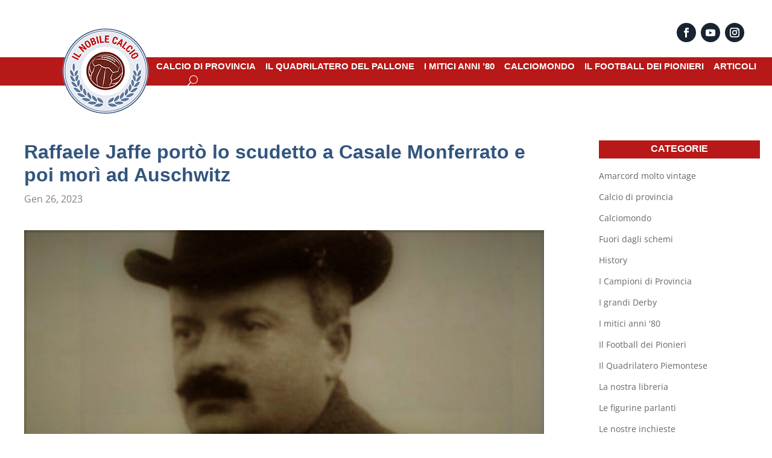

--- FILE ---
content_type: text/html; charset=UTF-8
request_url: https://ilnobilecalcio.it/2023/01/26/raffaele-jaffe-il-professore-che-porto-lo-scudetto-a-casale-monferrato-e-che-mori-ad-auschwitz/
body_size: 19609
content:
<!DOCTYPE html>
<html lang="it-IT">
<head>
	<meta charset="UTF-8" />
<meta http-equiv="X-UA-Compatible" content="IE=edge">
	<link rel="pingback" href="https://ilnobilecalcio.it/xmlrpc.php" />

	<script type="text/javascript">
		document.documentElement.className = 'js';
	</script>
	
	<link rel="preconnect" href="https://fonts.gstatic.com" crossorigin /><style id="et-divi-open-sans-inline-css">/* Original: https://fonts.googleapis.com/css?family=Open+Sans:300italic,400italic,600italic,700italic,800italic,400,300,600,700,800&#038;subset=latin,latin-ext&#038;display=swap *//* User Agent: Mozilla/5.0 (Unknown; Linux x86_64) AppleWebKit/538.1 (KHTML, like Gecko) Safari/538.1 Daum/4.1 */@font-face {font-family: 'Open Sans';font-style: italic;font-weight: 300;font-stretch: normal;font-display: swap;src: url(https://fonts.gstatic.com/s/opensans/v44/memQYaGs126MiZpBA-UFUIcVXSCEkx2cmqvXlWq8tWZ0Pw86hd0Rk5hkWV4exQ.ttf) format('truetype');}@font-face {font-family: 'Open Sans';font-style: italic;font-weight: 400;font-stretch: normal;font-display: swap;src: url(https://fonts.gstatic.com/s/opensans/v44/memQYaGs126MiZpBA-UFUIcVXSCEkx2cmqvXlWq8tWZ0Pw86hd0Rk8ZkWV4exQ.ttf) format('truetype');}@font-face {font-family: 'Open Sans';font-style: italic;font-weight: 600;font-stretch: normal;font-display: swap;src: url(https://fonts.gstatic.com/s/opensans/v44/memQYaGs126MiZpBA-UFUIcVXSCEkx2cmqvXlWq8tWZ0Pw86hd0RkxhjWV4exQ.ttf) format('truetype');}@font-face {font-family: 'Open Sans';font-style: italic;font-weight: 700;font-stretch: normal;font-display: swap;src: url(https://fonts.gstatic.com/s/opensans/v44/memQYaGs126MiZpBA-UFUIcVXSCEkx2cmqvXlWq8tWZ0Pw86hd0RkyFjWV4exQ.ttf) format('truetype');}@font-face {font-family: 'Open Sans';font-style: italic;font-weight: 800;font-stretch: normal;font-display: swap;src: url(https://fonts.gstatic.com/s/opensans/v44/memQYaGs126MiZpBA-UFUIcVXSCEkx2cmqvXlWq8tWZ0Pw86hd0Rk0ZjWV4exQ.ttf) format('truetype');}@font-face {font-family: 'Open Sans';font-style: normal;font-weight: 300;font-stretch: normal;font-display: swap;src: url(https://fonts.gstatic.com/s/opensans/v44/memSYaGs126MiZpBA-UvWbX2vVnXBbObj2OVZyOOSr4dVJWUgsiH0B4uaVc.ttf) format('truetype');}@font-face {font-family: 'Open Sans';font-style: normal;font-weight: 400;font-stretch: normal;font-display: swap;src: url(https://fonts.gstatic.com/s/opensans/v44/memSYaGs126MiZpBA-UvWbX2vVnXBbObj2OVZyOOSr4dVJWUgsjZ0B4uaVc.ttf) format('truetype');}@font-face {font-family: 'Open Sans';font-style: normal;font-weight: 600;font-stretch: normal;font-display: swap;src: url(https://fonts.gstatic.com/s/opensans/v44/memSYaGs126MiZpBA-UvWbX2vVnXBbObj2OVZyOOSr4dVJWUgsgH1x4uaVc.ttf) format('truetype');}@font-face {font-family: 'Open Sans';font-style: normal;font-weight: 700;font-stretch: normal;font-display: swap;src: url(https://fonts.gstatic.com/s/opensans/v44/memSYaGs126MiZpBA-UvWbX2vVnXBbObj2OVZyOOSr4dVJWUgsg-1x4uaVc.ttf) format('truetype');}@font-face {font-family: 'Open Sans';font-style: normal;font-weight: 800;font-stretch: normal;font-display: swap;src: url(https://fonts.gstatic.com/s/opensans/v44/memSYaGs126MiZpBA-UvWbX2vVnXBbObj2OVZyOOSr4dVJWUgshZ1x4uaVc.ttf) format('truetype');}/* User Agent: Mozilla/5.0 (Windows NT 6.1; WOW64; rv:27.0) Gecko/20100101 Firefox/27.0 */@font-face {font-family: 'Open Sans';font-style: italic;font-weight: 300;font-stretch: normal;font-display: swap;src: url(https://fonts.gstatic.com/l/font?kit=memQYaGs126MiZpBA-UFUIcVXSCEkx2cmqvXlWq8tWZ0Pw86hd0Rk5hkWV4exg&skey=743457fe2cc29280&v=v44) format('woff');}@font-face {font-family: 'Open Sans';font-style: italic;font-weight: 400;font-stretch: normal;font-display: swap;src: url(https://fonts.gstatic.com/l/font?kit=memQYaGs126MiZpBA-UFUIcVXSCEkx2cmqvXlWq8tWZ0Pw86hd0Rk8ZkWV4exg&skey=743457fe2cc29280&v=v44) format('woff');}@font-face {font-family: 'Open Sans';font-style: italic;font-weight: 600;font-stretch: normal;font-display: swap;src: url(https://fonts.gstatic.com/l/font?kit=memQYaGs126MiZpBA-UFUIcVXSCEkx2cmqvXlWq8tWZ0Pw86hd0RkxhjWV4exg&skey=743457fe2cc29280&v=v44) format('woff');}@font-face {font-family: 'Open Sans';font-style: italic;font-weight: 700;font-stretch: normal;font-display: swap;src: url(https://fonts.gstatic.com/l/font?kit=memQYaGs126MiZpBA-UFUIcVXSCEkx2cmqvXlWq8tWZ0Pw86hd0RkyFjWV4exg&skey=743457fe2cc29280&v=v44) format('woff');}@font-face {font-family: 'Open Sans';font-style: italic;font-weight: 800;font-stretch: normal;font-display: swap;src: url(https://fonts.gstatic.com/l/font?kit=memQYaGs126MiZpBA-UFUIcVXSCEkx2cmqvXlWq8tWZ0Pw86hd0Rk0ZjWV4exg&skey=743457fe2cc29280&v=v44) format('woff');}@font-face {font-family: 'Open Sans';font-style: normal;font-weight: 300;font-stretch: normal;font-display: swap;src: url(https://fonts.gstatic.com/l/font?kit=memSYaGs126MiZpBA-UvWbX2vVnXBbObj2OVZyOOSr4dVJWUgsiH0B4uaVQ&skey=62c1cbfccc78b4b2&v=v44) format('woff');}@font-face {font-family: 'Open Sans';font-style: normal;font-weight: 400;font-stretch: normal;font-display: swap;src: url(https://fonts.gstatic.com/l/font?kit=memSYaGs126MiZpBA-UvWbX2vVnXBbObj2OVZyOOSr4dVJWUgsjZ0B4uaVQ&skey=62c1cbfccc78b4b2&v=v44) format('woff');}@font-face {font-family: 'Open Sans';font-style: normal;font-weight: 600;font-stretch: normal;font-display: swap;src: url(https://fonts.gstatic.com/l/font?kit=memSYaGs126MiZpBA-UvWbX2vVnXBbObj2OVZyOOSr4dVJWUgsgH1x4uaVQ&skey=62c1cbfccc78b4b2&v=v44) format('woff');}@font-face {font-family: 'Open Sans';font-style: normal;font-weight: 700;font-stretch: normal;font-display: swap;src: url(https://fonts.gstatic.com/l/font?kit=memSYaGs126MiZpBA-UvWbX2vVnXBbObj2OVZyOOSr4dVJWUgsg-1x4uaVQ&skey=62c1cbfccc78b4b2&v=v44) format('woff');}@font-face {font-family: 'Open Sans';font-style: normal;font-weight: 800;font-stretch: normal;font-display: swap;src: url(https://fonts.gstatic.com/l/font?kit=memSYaGs126MiZpBA-UvWbX2vVnXBbObj2OVZyOOSr4dVJWUgshZ1x4uaVQ&skey=62c1cbfccc78b4b2&v=v44) format('woff');}/* User Agent: Mozilla/5.0 (Windows NT 6.3; rv:39.0) Gecko/20100101 Firefox/39.0 */@font-face {font-family: 'Open Sans';font-style: italic;font-weight: 300;font-stretch: normal;font-display: swap;src: url(https://fonts.gstatic.com/s/opensans/v44/memQYaGs126MiZpBA-UFUIcVXSCEkx2cmqvXlWq8tWZ0Pw86hd0Rk5hkWV4ewA.woff2) format('woff2');}@font-face {font-family: 'Open Sans';font-style: italic;font-weight: 400;font-stretch: normal;font-display: swap;src: url(https://fonts.gstatic.com/s/opensans/v44/memQYaGs126MiZpBA-UFUIcVXSCEkx2cmqvXlWq8tWZ0Pw86hd0Rk8ZkWV4ewA.woff2) format('woff2');}@font-face {font-family: 'Open Sans';font-style: italic;font-weight: 600;font-stretch: normal;font-display: swap;src: url(https://fonts.gstatic.com/s/opensans/v44/memQYaGs126MiZpBA-UFUIcVXSCEkx2cmqvXlWq8tWZ0Pw86hd0RkxhjWV4ewA.woff2) format('woff2');}@font-face {font-family: 'Open Sans';font-style: italic;font-weight: 700;font-stretch: normal;font-display: swap;src: url(https://fonts.gstatic.com/s/opensans/v44/memQYaGs126MiZpBA-UFUIcVXSCEkx2cmqvXlWq8tWZ0Pw86hd0RkyFjWV4ewA.woff2) format('woff2');}@font-face {font-family: 'Open Sans';font-style: italic;font-weight: 800;font-stretch: normal;font-display: swap;src: url(https://fonts.gstatic.com/s/opensans/v44/memQYaGs126MiZpBA-UFUIcVXSCEkx2cmqvXlWq8tWZ0Pw86hd0Rk0ZjWV4ewA.woff2) format('woff2');}@font-face {font-family: 'Open Sans';font-style: normal;font-weight: 300;font-stretch: normal;font-display: swap;src: url(https://fonts.gstatic.com/s/opensans/v44/memSYaGs126MiZpBA-UvWbX2vVnXBbObj2OVZyOOSr4dVJWUgsiH0B4uaVI.woff2) format('woff2');}@font-face {font-family: 'Open Sans';font-style: normal;font-weight: 400;font-stretch: normal;font-display: swap;src: url(https://fonts.gstatic.com/s/opensans/v44/memSYaGs126MiZpBA-UvWbX2vVnXBbObj2OVZyOOSr4dVJWUgsjZ0B4uaVI.woff2) format('woff2');}@font-face {font-family: 'Open Sans';font-style: normal;font-weight: 600;font-stretch: normal;font-display: swap;src: url(https://fonts.gstatic.com/s/opensans/v44/memSYaGs126MiZpBA-UvWbX2vVnXBbObj2OVZyOOSr4dVJWUgsgH1x4uaVI.woff2) format('woff2');}@font-face {font-family: 'Open Sans';font-style: normal;font-weight: 700;font-stretch: normal;font-display: swap;src: url(https://fonts.gstatic.com/s/opensans/v44/memSYaGs126MiZpBA-UvWbX2vVnXBbObj2OVZyOOSr4dVJWUgsg-1x4uaVI.woff2) format('woff2');}@font-face {font-family: 'Open Sans';font-style: normal;font-weight: 800;font-stretch: normal;font-display: swap;src: url(https://fonts.gstatic.com/s/opensans/v44/memSYaGs126MiZpBA-UvWbX2vVnXBbObj2OVZyOOSr4dVJWUgshZ1x4uaVI.woff2) format('woff2');}</style><meta name='robots' content='index, follow, max-image-preview:large, max-snippet:-1, max-video-preview:-1' />
<script type="text/javascript">
			let jqueryParams=[],jQuery=function(r){return jqueryParams=[...jqueryParams,r],jQuery},$=function(r){return jqueryParams=[...jqueryParams,r],$};window.jQuery=jQuery,window.$=jQuery;let customHeadScripts=!1;jQuery.fn=jQuery.prototype={},$.fn=jQuery.prototype={},jQuery.noConflict=function(r){if(window.jQuery)return jQuery=window.jQuery,$=window.jQuery,customHeadScripts=!0,jQuery.noConflict},jQuery.ready=function(r){jqueryParams=[...jqueryParams,r]},$.ready=function(r){jqueryParams=[...jqueryParams,r]},jQuery.load=function(r){jqueryParams=[...jqueryParams,r]},$.load=function(r){jqueryParams=[...jqueryParams,r]},jQuery.fn.ready=function(r){jqueryParams=[...jqueryParams,r]},$.fn.ready=function(r){jqueryParams=[...jqueryParams,r]};</script>
	<!-- This site is optimized with the Yoast SEO plugin v26.7 - https://yoast.com/wordpress/plugins/seo/ -->
	<title>Raffaele Jaffe portò lo scudetto a Casale Monferrato e poi morì ad Auschwitz - Il Nobile Calcio</title>
	<link rel="canonical" href="https://ilnobilecalcio.it/2023/01/26/raffaele-jaffe-il-professore-che-porto-lo-scudetto-a-casale-monferrato-e-che-mori-ad-auschwitz/" />
	<meta property="og:locale" content="it_IT" />
	<meta property="og:type" content="article" />
	<meta property="og:title" content="Raffaele Jaffe portò lo scudetto a Casale Monferrato e poi morì ad Auschwitz - Il Nobile Calcio" />
	<meta property="og:description" content="Grande protagonista del calcio di inizio Novecento, Raffaele Jaffe (1877-1944) portò il Casale Football Club da lui fondato pochi anni prima alla vittoria, nel giugno del 1914, di un incredibile scudetto. Determinanti le intuizioni e il carisma di un personaggio unico nel suo genere, che fu anche apprezzato insegnante e preside di un prestigioso istituto [&hellip;]" />
	<meta property="og:url" content="https://ilnobilecalcio.it/2023/01/26/raffaele-jaffe-il-professore-che-porto-lo-scudetto-a-casale-monferrato-e-che-mori-ad-auschwitz/" />
	<meta property="og:site_name" content="Il Nobile Calcio" />
	<meta property="article:published_time" content="2023-01-26T16:43:00+00:00" />
	<meta property="article:modified_time" content="2023-01-26T17:38:36+00:00" />
	<meta property="og:image" content="https://ilnobilecalcio.it/wp-content/uploads/2021/01/raffaele-jaffe.jpg" />
	<meta property="og:image:width" content="1200" />
	<meta property="og:image:height" content="630" />
	<meta property="og:image:type" content="image/jpeg" />
	<meta name="author" content="editor" />
	<meta name="twitter:card" content="summary_large_image" />
	<meta name="twitter:label1" content="Scritto da" />
	<meta name="twitter:data1" content="editor" />
	<meta name="twitter:label2" content="Tempo di lettura stimato" />
	<meta name="twitter:data2" content="2 minuti" />
	<script type="application/ld+json" class="yoast-schema-graph">{"@context":"https://schema.org","@graph":[{"@type":"Article","@id":"https://ilnobilecalcio.it/2023/01/26/raffaele-jaffe-il-professore-che-porto-lo-scudetto-a-casale-monferrato-e-che-mori-ad-auschwitz/#article","isPartOf":{"@id":"https://ilnobilecalcio.it/2023/01/26/raffaele-jaffe-il-professore-che-porto-lo-scudetto-a-casale-monferrato-e-che-mori-ad-auschwitz/"},"author":{"name":"editor","@id":"https://ilnobilecalcio.it/#/schema/person/5e037652156d9c08edfc5116fea00f3e"},"headline":"Raffaele Jaffe portò lo scudetto a Casale Monferrato e poi morì ad Auschwitz","datePublished":"2023-01-26T16:43:00+00:00","dateModified":"2023-01-26T17:38:36+00:00","mainEntityOfPage":{"@id":"https://ilnobilecalcio.it/2023/01/26/raffaele-jaffe-il-professore-che-porto-lo-scudetto-a-casale-monferrato-e-che-mori-ad-auschwitz/"},"wordCount":141,"image":{"@id":"https://ilnobilecalcio.it/2023/01/26/raffaele-jaffe-il-professore-che-porto-lo-scudetto-a-casale-monferrato-e-che-mori-ad-auschwitz/#primaryimage"},"thumbnailUrl":"https://ilnobilecalcio.it/wp-content/uploads/2021/01/raffaele-jaffe.jpg","keywords":["Auschwitz","Casale","GiornodellaMemoria","Jaffe","Olocausto","Quadrilatero","QuadrilateroPiemontese","RaffaeleJaffe","scudetto","Shoah"],"articleSection":["Amarcord molto vintage","Calcio di provincia","Fuori dagli schemi","History","Home","I Campioni di Provincia","Il Football dei Pionieri","Il Quadrilatero Piemontese","Le nostre inchieste","Le Squadre della Provincia","Letteratura calcistica","Quadrilatero del pallone","Storia del Calcio","Uncategorized"],"inLanguage":"it-IT"},{"@type":"WebPage","@id":"https://ilnobilecalcio.it/2023/01/26/raffaele-jaffe-il-professore-che-porto-lo-scudetto-a-casale-monferrato-e-che-mori-ad-auschwitz/","url":"https://ilnobilecalcio.it/2023/01/26/raffaele-jaffe-il-professore-che-porto-lo-scudetto-a-casale-monferrato-e-che-mori-ad-auschwitz/","name":"Raffaele Jaffe portò lo scudetto a Casale Monferrato e poi morì ad Auschwitz - Il Nobile Calcio","isPartOf":{"@id":"https://ilnobilecalcio.it/#website"},"primaryImageOfPage":{"@id":"https://ilnobilecalcio.it/2023/01/26/raffaele-jaffe-il-professore-che-porto-lo-scudetto-a-casale-monferrato-e-che-mori-ad-auschwitz/#primaryimage"},"image":{"@id":"https://ilnobilecalcio.it/2023/01/26/raffaele-jaffe-il-professore-che-porto-lo-scudetto-a-casale-monferrato-e-che-mori-ad-auschwitz/#primaryimage"},"thumbnailUrl":"https://ilnobilecalcio.it/wp-content/uploads/2021/01/raffaele-jaffe.jpg","datePublished":"2023-01-26T16:43:00+00:00","dateModified":"2023-01-26T17:38:36+00:00","author":{"@id":"https://ilnobilecalcio.it/#/schema/person/5e037652156d9c08edfc5116fea00f3e"},"breadcrumb":{"@id":"https://ilnobilecalcio.it/2023/01/26/raffaele-jaffe-il-professore-che-porto-lo-scudetto-a-casale-monferrato-e-che-mori-ad-auschwitz/#breadcrumb"},"inLanguage":"it-IT","potentialAction":[{"@type":"ReadAction","target":["https://ilnobilecalcio.it/2023/01/26/raffaele-jaffe-il-professore-che-porto-lo-scudetto-a-casale-monferrato-e-che-mori-ad-auschwitz/"]}]},{"@type":"ImageObject","inLanguage":"it-IT","@id":"https://ilnobilecalcio.it/2023/01/26/raffaele-jaffe-il-professore-che-porto-lo-scudetto-a-casale-monferrato-e-che-mori-ad-auschwitz/#primaryimage","url":"https://ilnobilecalcio.it/wp-content/uploads/2021/01/raffaele-jaffe.jpg","contentUrl":"https://ilnobilecalcio.it/wp-content/uploads/2021/01/raffaele-jaffe.jpg","width":1200,"height":630},{"@type":"BreadcrumbList","@id":"https://ilnobilecalcio.it/2023/01/26/raffaele-jaffe-il-professore-che-porto-lo-scudetto-a-casale-monferrato-e-che-mori-ad-auschwitz/#breadcrumb","itemListElement":[{"@type":"ListItem","position":1,"name":"Home","item":"https://ilnobilecalcio.it/"},{"@type":"ListItem","position":2,"name":"Raffaele Jaffe portò lo scudetto a Casale Monferrato e poi morì ad Auschwitz"}]},{"@type":"WebSite","@id":"https://ilnobilecalcio.it/#website","url":"https://ilnobilecalcio.it/","name":"Il Nobile Calcio","description":"","potentialAction":[{"@type":"SearchAction","target":{"@type":"EntryPoint","urlTemplate":"https://ilnobilecalcio.it/?s={search_term_string}"},"query-input":{"@type":"PropertyValueSpecification","valueRequired":true,"valueName":"search_term_string"}}],"inLanguage":"it-IT"},{"@type":"Person","@id":"https://ilnobilecalcio.it/#/schema/person/5e037652156d9c08edfc5116fea00f3e","name":"editor","image":{"@type":"ImageObject","inLanguage":"it-IT","@id":"https://ilnobilecalcio.it/#/schema/person/image/","url":"https://secure.gravatar.com/avatar/c01466dbaec6f151089fefd81e4e31df853c7b5c4af467acdacd2bda7e1e497a?s=96&d=mm&r=g","contentUrl":"https://secure.gravatar.com/avatar/c01466dbaec6f151089fefd81e4e31df853c7b5c4af467acdacd2bda7e1e497a?s=96&d=mm&r=g","caption":"editor"},"url":"https://ilnobilecalcio.it/author/ncblogger/"}]}</script>
	<!-- / Yoast SEO plugin. -->


<link rel="alternate" type="application/rss+xml" title="Il Nobile Calcio &raquo; Feed" href="https://ilnobilecalcio.it/feed/" />
<script type="text/javascript" id="wpp-js" src="https://ilnobilecalcio.it/wp-content/plugins/wordpress-popular-posts/assets/js/wpp.min.js?ver=7.3.6" data-sampling="1" data-sampling-rate="25" data-api-url="https://ilnobilecalcio.it/wp-json/wordpress-popular-posts" data-post-id="26930" data-token="879f6a909e" data-lang="0" data-debug="0"></script>
<link rel="alternate" title="oEmbed (JSON)" type="application/json+oembed" href="https://ilnobilecalcio.it/wp-json/oembed/1.0/embed?url=https%3A%2F%2Filnobilecalcio.it%2F2023%2F01%2F26%2Fraffaele-jaffe-il-professore-che-porto-lo-scudetto-a-casale-monferrato-e-che-mori-ad-auschwitz%2F" />
<link rel="alternate" title="oEmbed (XML)" type="text/xml+oembed" href="https://ilnobilecalcio.it/wp-json/oembed/1.0/embed?url=https%3A%2F%2Filnobilecalcio.it%2F2023%2F01%2F26%2Fraffaele-jaffe-il-professore-che-porto-lo-scudetto-a-casale-monferrato-e-che-mori-ad-auschwitz%2F&#038;format=xml" />
<meta content="Divi v.4.27.4" name="generator"/><style id='wp-block-library-inline-css' type='text/css'>
:root{--wp-block-synced-color:#7a00df;--wp-block-synced-color--rgb:122,0,223;--wp-bound-block-color:var(--wp-block-synced-color);--wp-editor-canvas-background:#ddd;--wp-admin-theme-color:#007cba;--wp-admin-theme-color--rgb:0,124,186;--wp-admin-theme-color-darker-10:#006ba1;--wp-admin-theme-color-darker-10--rgb:0,107,160.5;--wp-admin-theme-color-darker-20:#005a87;--wp-admin-theme-color-darker-20--rgb:0,90,135;--wp-admin-border-width-focus:2px}@media (min-resolution:192dpi){:root{--wp-admin-border-width-focus:1.5px}}.wp-element-button{cursor:pointer}:root .has-very-light-gray-background-color{background-color:#eee}:root .has-very-dark-gray-background-color{background-color:#313131}:root .has-very-light-gray-color{color:#eee}:root .has-very-dark-gray-color{color:#313131}:root .has-vivid-green-cyan-to-vivid-cyan-blue-gradient-background{background:linear-gradient(135deg,#00d084,#0693e3)}:root .has-purple-crush-gradient-background{background:linear-gradient(135deg,#34e2e4,#4721fb 50%,#ab1dfe)}:root .has-hazy-dawn-gradient-background{background:linear-gradient(135deg,#faaca8,#dad0ec)}:root .has-subdued-olive-gradient-background{background:linear-gradient(135deg,#fafae1,#67a671)}:root .has-atomic-cream-gradient-background{background:linear-gradient(135deg,#fdd79a,#004a59)}:root .has-nightshade-gradient-background{background:linear-gradient(135deg,#330968,#31cdcf)}:root .has-midnight-gradient-background{background:linear-gradient(135deg,#020381,#2874fc)}:root{--wp--preset--font-size--normal:16px;--wp--preset--font-size--huge:42px}.has-regular-font-size{font-size:1em}.has-larger-font-size{font-size:2.625em}.has-normal-font-size{font-size:var(--wp--preset--font-size--normal)}.has-huge-font-size{font-size:var(--wp--preset--font-size--huge)}.has-text-align-center{text-align:center}.has-text-align-left{text-align:left}.has-text-align-right{text-align:right}.has-fit-text{white-space:nowrap!important}#end-resizable-editor-section{display:none}.aligncenter{clear:both}.items-justified-left{justify-content:flex-start}.items-justified-center{justify-content:center}.items-justified-right{justify-content:flex-end}.items-justified-space-between{justify-content:space-between}.screen-reader-text{border:0;clip-path:inset(50%);height:1px;margin:-1px;overflow:hidden;padding:0;position:absolute;width:1px;word-wrap:normal!important}.screen-reader-text:focus{background-color:#ddd;clip-path:none;color:#444;display:block;font-size:1em;height:auto;left:5px;line-height:normal;padding:15px 23px 14px;text-decoration:none;top:5px;width:auto;z-index:100000}html :where(.has-border-color){border-style:solid}html :where([style*=border-top-color]){border-top-style:solid}html :where([style*=border-right-color]){border-right-style:solid}html :where([style*=border-bottom-color]){border-bottom-style:solid}html :where([style*=border-left-color]){border-left-style:solid}html :where([style*=border-width]){border-style:solid}html :where([style*=border-top-width]){border-top-style:solid}html :where([style*=border-right-width]){border-right-style:solid}html :where([style*=border-bottom-width]){border-bottom-style:solid}html :where([style*=border-left-width]){border-left-style:solid}html :where(img[class*=wp-image-]){height:auto;max-width:100%}:where(figure){margin:0 0 1em}html :where(.is-position-sticky){--wp-admin--admin-bar--position-offset:var(--wp-admin--admin-bar--height,0px)}@media screen and (max-width:600px){html :where(.is-position-sticky){--wp-admin--admin-bar--position-offset:0px}}

/*# sourceURL=wp-block-library-inline-css */
</style><style id='wp-block-image-inline-css' type='text/css'>
.wp-block-image>a,.wp-block-image>figure>a{display:inline-block}.wp-block-image img{box-sizing:border-box;height:auto;max-width:100%;vertical-align:bottom}@media not (prefers-reduced-motion){.wp-block-image img.hide{visibility:hidden}.wp-block-image img.show{animation:show-content-image .4s}}.wp-block-image[style*=border-radius] img,.wp-block-image[style*=border-radius]>a{border-radius:inherit}.wp-block-image.has-custom-border img{box-sizing:border-box}.wp-block-image.aligncenter{text-align:center}.wp-block-image.alignfull>a,.wp-block-image.alignwide>a{width:100%}.wp-block-image.alignfull img,.wp-block-image.alignwide img{height:auto;width:100%}.wp-block-image .aligncenter,.wp-block-image .alignleft,.wp-block-image .alignright,.wp-block-image.aligncenter,.wp-block-image.alignleft,.wp-block-image.alignright{display:table}.wp-block-image .aligncenter>figcaption,.wp-block-image .alignleft>figcaption,.wp-block-image .alignright>figcaption,.wp-block-image.aligncenter>figcaption,.wp-block-image.alignleft>figcaption,.wp-block-image.alignright>figcaption{caption-side:bottom;display:table-caption}.wp-block-image .alignleft{float:left;margin:.5em 1em .5em 0}.wp-block-image .alignright{float:right;margin:.5em 0 .5em 1em}.wp-block-image .aligncenter{margin-left:auto;margin-right:auto}.wp-block-image :where(figcaption){margin-bottom:1em;margin-top:.5em}.wp-block-image.is-style-circle-mask img{border-radius:9999px}@supports ((-webkit-mask-image:none) or (mask-image:none)) or (-webkit-mask-image:none){.wp-block-image.is-style-circle-mask img{border-radius:0;-webkit-mask-image:url('data:image/svg+xml;utf8,<svg viewBox="0 0 100 100" xmlns="http://www.w3.org/2000/svg"><circle cx="50" cy="50" r="50"/></svg>');mask-image:url('data:image/svg+xml;utf8,<svg viewBox="0 0 100 100" xmlns="http://www.w3.org/2000/svg"><circle cx="50" cy="50" r="50"/></svg>');mask-mode:alpha;-webkit-mask-position:center;mask-position:center;-webkit-mask-repeat:no-repeat;mask-repeat:no-repeat;-webkit-mask-size:contain;mask-size:contain}}:root :where(.wp-block-image.is-style-rounded img,.wp-block-image .is-style-rounded img){border-radius:9999px}.wp-block-image figure{margin:0}.wp-lightbox-container{display:flex;flex-direction:column;position:relative}.wp-lightbox-container img{cursor:zoom-in}.wp-lightbox-container img:hover+button{opacity:1}.wp-lightbox-container button{align-items:center;backdrop-filter:blur(16px) saturate(180%);background-color:#5a5a5a40;border:none;border-radius:4px;cursor:zoom-in;display:flex;height:20px;justify-content:center;opacity:0;padding:0;position:absolute;right:16px;text-align:center;top:16px;width:20px;z-index:100}@media not (prefers-reduced-motion){.wp-lightbox-container button{transition:opacity .2s ease}}.wp-lightbox-container button:focus-visible{outline:3px auto #5a5a5a40;outline:3px auto -webkit-focus-ring-color;outline-offset:3px}.wp-lightbox-container button:hover{cursor:pointer;opacity:1}.wp-lightbox-container button:focus{opacity:1}.wp-lightbox-container button:focus,.wp-lightbox-container button:hover,.wp-lightbox-container button:not(:hover):not(:active):not(.has-background){background-color:#5a5a5a40;border:none}.wp-lightbox-overlay{box-sizing:border-box;cursor:zoom-out;height:100vh;left:0;overflow:hidden;position:fixed;top:0;visibility:hidden;width:100%;z-index:100000}.wp-lightbox-overlay .close-button{align-items:center;cursor:pointer;display:flex;justify-content:center;min-height:40px;min-width:40px;padding:0;position:absolute;right:calc(env(safe-area-inset-right) + 16px);top:calc(env(safe-area-inset-top) + 16px);z-index:5000000}.wp-lightbox-overlay .close-button:focus,.wp-lightbox-overlay .close-button:hover,.wp-lightbox-overlay .close-button:not(:hover):not(:active):not(.has-background){background:none;border:none}.wp-lightbox-overlay .lightbox-image-container{height:var(--wp--lightbox-container-height);left:50%;overflow:hidden;position:absolute;top:50%;transform:translate(-50%,-50%);transform-origin:top left;width:var(--wp--lightbox-container-width);z-index:9999999999}.wp-lightbox-overlay .wp-block-image{align-items:center;box-sizing:border-box;display:flex;height:100%;justify-content:center;margin:0;position:relative;transform-origin:0 0;width:100%;z-index:3000000}.wp-lightbox-overlay .wp-block-image img{height:var(--wp--lightbox-image-height);min-height:var(--wp--lightbox-image-height);min-width:var(--wp--lightbox-image-width);width:var(--wp--lightbox-image-width)}.wp-lightbox-overlay .wp-block-image figcaption{display:none}.wp-lightbox-overlay button{background:none;border:none}.wp-lightbox-overlay .scrim{background-color:#fff;height:100%;opacity:.9;position:absolute;width:100%;z-index:2000000}.wp-lightbox-overlay.active{visibility:visible}@media not (prefers-reduced-motion){.wp-lightbox-overlay.active{animation:turn-on-visibility .25s both}.wp-lightbox-overlay.active img{animation:turn-on-visibility .35s both}.wp-lightbox-overlay.show-closing-animation:not(.active){animation:turn-off-visibility .35s both}.wp-lightbox-overlay.show-closing-animation:not(.active) img{animation:turn-off-visibility .25s both}.wp-lightbox-overlay.zoom.active{animation:none;opacity:1;visibility:visible}.wp-lightbox-overlay.zoom.active .lightbox-image-container{animation:lightbox-zoom-in .4s}.wp-lightbox-overlay.zoom.active .lightbox-image-container img{animation:none}.wp-lightbox-overlay.zoom.active .scrim{animation:turn-on-visibility .4s forwards}.wp-lightbox-overlay.zoom.show-closing-animation:not(.active){animation:none}.wp-lightbox-overlay.zoom.show-closing-animation:not(.active) .lightbox-image-container{animation:lightbox-zoom-out .4s}.wp-lightbox-overlay.zoom.show-closing-animation:not(.active) .lightbox-image-container img{animation:none}.wp-lightbox-overlay.zoom.show-closing-animation:not(.active) .scrim{animation:turn-off-visibility .4s forwards}}@keyframes show-content-image{0%{visibility:hidden}99%{visibility:hidden}to{visibility:visible}}@keyframes turn-on-visibility{0%{opacity:0}to{opacity:1}}@keyframes turn-off-visibility{0%{opacity:1;visibility:visible}99%{opacity:0;visibility:visible}to{opacity:0;visibility:hidden}}@keyframes lightbox-zoom-in{0%{transform:translate(calc((-100vw + var(--wp--lightbox-scrollbar-width))/2 + var(--wp--lightbox-initial-left-position)),calc(-50vh + var(--wp--lightbox-initial-top-position))) scale(var(--wp--lightbox-scale))}to{transform:translate(-50%,-50%) scale(1)}}@keyframes lightbox-zoom-out{0%{transform:translate(-50%,-50%) scale(1);visibility:visible}99%{visibility:visible}to{transform:translate(calc((-100vw + var(--wp--lightbox-scrollbar-width))/2 + var(--wp--lightbox-initial-left-position)),calc(-50vh + var(--wp--lightbox-initial-top-position))) scale(var(--wp--lightbox-scale));visibility:hidden}}
/*# sourceURL=https://ilnobilecalcio.it/wp-includes/blocks/image/style.min.css */
</style>
<style id='wp-block-image-theme-inline-css' type='text/css'>
:root :where(.wp-block-image figcaption){color:#555;font-size:13px;text-align:center}.is-dark-theme :root :where(.wp-block-image figcaption){color:#ffffffa6}.wp-block-image{margin:0 0 1em}
/*# sourceURL=https://ilnobilecalcio.it/wp-includes/blocks/image/theme.min.css */
</style>
<style id='global-styles-inline-css' type='text/css'>
:root{--wp--preset--aspect-ratio--square: 1;--wp--preset--aspect-ratio--4-3: 4/3;--wp--preset--aspect-ratio--3-4: 3/4;--wp--preset--aspect-ratio--3-2: 3/2;--wp--preset--aspect-ratio--2-3: 2/3;--wp--preset--aspect-ratio--16-9: 16/9;--wp--preset--aspect-ratio--9-16: 9/16;--wp--preset--color--black: #000000;--wp--preset--color--cyan-bluish-gray: #abb8c3;--wp--preset--color--white: #ffffff;--wp--preset--color--pale-pink: #f78da7;--wp--preset--color--vivid-red: #cf2e2e;--wp--preset--color--luminous-vivid-orange: #ff6900;--wp--preset--color--luminous-vivid-amber: #fcb900;--wp--preset--color--light-green-cyan: #7bdcb5;--wp--preset--color--vivid-green-cyan: #00d084;--wp--preset--color--pale-cyan-blue: #8ed1fc;--wp--preset--color--vivid-cyan-blue: #0693e3;--wp--preset--color--vivid-purple: #9b51e0;--wp--preset--gradient--vivid-cyan-blue-to-vivid-purple: linear-gradient(135deg,rgb(6,147,227) 0%,rgb(155,81,224) 100%);--wp--preset--gradient--light-green-cyan-to-vivid-green-cyan: linear-gradient(135deg,rgb(122,220,180) 0%,rgb(0,208,130) 100%);--wp--preset--gradient--luminous-vivid-amber-to-luminous-vivid-orange: linear-gradient(135deg,rgb(252,185,0) 0%,rgb(255,105,0) 100%);--wp--preset--gradient--luminous-vivid-orange-to-vivid-red: linear-gradient(135deg,rgb(255,105,0) 0%,rgb(207,46,46) 100%);--wp--preset--gradient--very-light-gray-to-cyan-bluish-gray: linear-gradient(135deg,rgb(238,238,238) 0%,rgb(169,184,195) 100%);--wp--preset--gradient--cool-to-warm-spectrum: linear-gradient(135deg,rgb(74,234,220) 0%,rgb(151,120,209) 20%,rgb(207,42,186) 40%,rgb(238,44,130) 60%,rgb(251,105,98) 80%,rgb(254,248,76) 100%);--wp--preset--gradient--blush-light-purple: linear-gradient(135deg,rgb(255,206,236) 0%,rgb(152,150,240) 100%);--wp--preset--gradient--blush-bordeaux: linear-gradient(135deg,rgb(254,205,165) 0%,rgb(254,45,45) 50%,rgb(107,0,62) 100%);--wp--preset--gradient--luminous-dusk: linear-gradient(135deg,rgb(255,203,112) 0%,rgb(199,81,192) 50%,rgb(65,88,208) 100%);--wp--preset--gradient--pale-ocean: linear-gradient(135deg,rgb(255,245,203) 0%,rgb(182,227,212) 50%,rgb(51,167,181) 100%);--wp--preset--gradient--electric-grass: linear-gradient(135deg,rgb(202,248,128) 0%,rgb(113,206,126) 100%);--wp--preset--gradient--midnight: linear-gradient(135deg,rgb(2,3,129) 0%,rgb(40,116,252) 100%);--wp--preset--font-size--small: 13px;--wp--preset--font-size--medium: 20px;--wp--preset--font-size--large: 36px;--wp--preset--font-size--x-large: 42px;--wp--preset--spacing--20: 0.44rem;--wp--preset--spacing--30: 0.67rem;--wp--preset--spacing--40: 1rem;--wp--preset--spacing--50: 1.5rem;--wp--preset--spacing--60: 2.25rem;--wp--preset--spacing--70: 3.38rem;--wp--preset--spacing--80: 5.06rem;--wp--preset--shadow--natural: 6px 6px 9px rgba(0, 0, 0, 0.2);--wp--preset--shadow--deep: 12px 12px 50px rgba(0, 0, 0, 0.4);--wp--preset--shadow--sharp: 6px 6px 0px rgba(0, 0, 0, 0.2);--wp--preset--shadow--outlined: 6px 6px 0px -3px rgb(255, 255, 255), 6px 6px rgb(0, 0, 0);--wp--preset--shadow--crisp: 6px 6px 0px rgb(0, 0, 0);}:root { --wp--style--global--content-size: 823px;--wp--style--global--wide-size: 1080px; }:where(body) { margin: 0; }.wp-site-blocks > .alignleft { float: left; margin-right: 2em; }.wp-site-blocks > .alignright { float: right; margin-left: 2em; }.wp-site-blocks > .aligncenter { justify-content: center; margin-left: auto; margin-right: auto; }:where(.is-layout-flex){gap: 0.5em;}:where(.is-layout-grid){gap: 0.5em;}.is-layout-flow > .alignleft{float: left;margin-inline-start: 0;margin-inline-end: 2em;}.is-layout-flow > .alignright{float: right;margin-inline-start: 2em;margin-inline-end: 0;}.is-layout-flow > .aligncenter{margin-left: auto !important;margin-right: auto !important;}.is-layout-constrained > .alignleft{float: left;margin-inline-start: 0;margin-inline-end: 2em;}.is-layout-constrained > .alignright{float: right;margin-inline-start: 2em;margin-inline-end: 0;}.is-layout-constrained > .aligncenter{margin-left: auto !important;margin-right: auto !important;}.is-layout-constrained > :where(:not(.alignleft):not(.alignright):not(.alignfull)){max-width: var(--wp--style--global--content-size);margin-left: auto !important;margin-right: auto !important;}.is-layout-constrained > .alignwide{max-width: var(--wp--style--global--wide-size);}body .is-layout-flex{display: flex;}.is-layout-flex{flex-wrap: wrap;align-items: center;}.is-layout-flex > :is(*, div){margin: 0;}body .is-layout-grid{display: grid;}.is-layout-grid > :is(*, div){margin: 0;}body{padding-top: 0px;padding-right: 0px;padding-bottom: 0px;padding-left: 0px;}:root :where(.wp-element-button, .wp-block-button__link){background-color: #32373c;border-width: 0;color: #fff;font-family: inherit;font-size: inherit;font-style: inherit;font-weight: inherit;letter-spacing: inherit;line-height: inherit;padding-top: calc(0.667em + 2px);padding-right: calc(1.333em + 2px);padding-bottom: calc(0.667em + 2px);padding-left: calc(1.333em + 2px);text-decoration: none;text-transform: inherit;}.has-black-color{color: var(--wp--preset--color--black) !important;}.has-cyan-bluish-gray-color{color: var(--wp--preset--color--cyan-bluish-gray) !important;}.has-white-color{color: var(--wp--preset--color--white) !important;}.has-pale-pink-color{color: var(--wp--preset--color--pale-pink) !important;}.has-vivid-red-color{color: var(--wp--preset--color--vivid-red) !important;}.has-luminous-vivid-orange-color{color: var(--wp--preset--color--luminous-vivid-orange) !important;}.has-luminous-vivid-amber-color{color: var(--wp--preset--color--luminous-vivid-amber) !important;}.has-light-green-cyan-color{color: var(--wp--preset--color--light-green-cyan) !important;}.has-vivid-green-cyan-color{color: var(--wp--preset--color--vivid-green-cyan) !important;}.has-pale-cyan-blue-color{color: var(--wp--preset--color--pale-cyan-blue) !important;}.has-vivid-cyan-blue-color{color: var(--wp--preset--color--vivid-cyan-blue) !important;}.has-vivid-purple-color{color: var(--wp--preset--color--vivid-purple) !important;}.has-black-background-color{background-color: var(--wp--preset--color--black) !important;}.has-cyan-bluish-gray-background-color{background-color: var(--wp--preset--color--cyan-bluish-gray) !important;}.has-white-background-color{background-color: var(--wp--preset--color--white) !important;}.has-pale-pink-background-color{background-color: var(--wp--preset--color--pale-pink) !important;}.has-vivid-red-background-color{background-color: var(--wp--preset--color--vivid-red) !important;}.has-luminous-vivid-orange-background-color{background-color: var(--wp--preset--color--luminous-vivid-orange) !important;}.has-luminous-vivid-amber-background-color{background-color: var(--wp--preset--color--luminous-vivid-amber) !important;}.has-light-green-cyan-background-color{background-color: var(--wp--preset--color--light-green-cyan) !important;}.has-vivid-green-cyan-background-color{background-color: var(--wp--preset--color--vivid-green-cyan) !important;}.has-pale-cyan-blue-background-color{background-color: var(--wp--preset--color--pale-cyan-blue) !important;}.has-vivid-cyan-blue-background-color{background-color: var(--wp--preset--color--vivid-cyan-blue) !important;}.has-vivid-purple-background-color{background-color: var(--wp--preset--color--vivid-purple) !important;}.has-black-border-color{border-color: var(--wp--preset--color--black) !important;}.has-cyan-bluish-gray-border-color{border-color: var(--wp--preset--color--cyan-bluish-gray) !important;}.has-white-border-color{border-color: var(--wp--preset--color--white) !important;}.has-pale-pink-border-color{border-color: var(--wp--preset--color--pale-pink) !important;}.has-vivid-red-border-color{border-color: var(--wp--preset--color--vivid-red) !important;}.has-luminous-vivid-orange-border-color{border-color: var(--wp--preset--color--luminous-vivid-orange) !important;}.has-luminous-vivid-amber-border-color{border-color: var(--wp--preset--color--luminous-vivid-amber) !important;}.has-light-green-cyan-border-color{border-color: var(--wp--preset--color--light-green-cyan) !important;}.has-vivid-green-cyan-border-color{border-color: var(--wp--preset--color--vivid-green-cyan) !important;}.has-pale-cyan-blue-border-color{border-color: var(--wp--preset--color--pale-cyan-blue) !important;}.has-vivid-cyan-blue-border-color{border-color: var(--wp--preset--color--vivid-cyan-blue) !important;}.has-vivid-purple-border-color{border-color: var(--wp--preset--color--vivid-purple) !important;}.has-vivid-cyan-blue-to-vivid-purple-gradient-background{background: var(--wp--preset--gradient--vivid-cyan-blue-to-vivid-purple) !important;}.has-light-green-cyan-to-vivid-green-cyan-gradient-background{background: var(--wp--preset--gradient--light-green-cyan-to-vivid-green-cyan) !important;}.has-luminous-vivid-amber-to-luminous-vivid-orange-gradient-background{background: var(--wp--preset--gradient--luminous-vivid-amber-to-luminous-vivid-orange) !important;}.has-luminous-vivid-orange-to-vivid-red-gradient-background{background: var(--wp--preset--gradient--luminous-vivid-orange-to-vivid-red) !important;}.has-very-light-gray-to-cyan-bluish-gray-gradient-background{background: var(--wp--preset--gradient--very-light-gray-to-cyan-bluish-gray) !important;}.has-cool-to-warm-spectrum-gradient-background{background: var(--wp--preset--gradient--cool-to-warm-spectrum) !important;}.has-blush-light-purple-gradient-background{background: var(--wp--preset--gradient--blush-light-purple) !important;}.has-blush-bordeaux-gradient-background{background: var(--wp--preset--gradient--blush-bordeaux) !important;}.has-luminous-dusk-gradient-background{background: var(--wp--preset--gradient--luminous-dusk) !important;}.has-pale-ocean-gradient-background{background: var(--wp--preset--gradient--pale-ocean) !important;}.has-electric-grass-gradient-background{background: var(--wp--preset--gradient--electric-grass) !important;}.has-midnight-gradient-background{background: var(--wp--preset--gradient--midnight) !important;}.has-small-font-size{font-size: var(--wp--preset--font-size--small) !important;}.has-medium-font-size{font-size: var(--wp--preset--font-size--medium) !important;}.has-large-font-size{font-size: var(--wp--preset--font-size--large) !important;}.has-x-large-font-size{font-size: var(--wp--preset--font-size--x-large) !important;}
/*# sourceURL=global-styles-inline-css */
</style>

<link rel='stylesheet' id='SFSImainCss-css' href='https://ilnobilecalcio.it/wp-content/plugins/ultimate-social-media-icons/css/sfsi-style.css?ver=2.9.6' type='text/css' media='all' />
<link rel='stylesheet' id='wordpress-popular-posts-css-css' href='https://ilnobilecalcio.it/wp-content/plugins/wordpress-popular-posts/assets/css/wpp.css?ver=7.3.6' type='text/css' media='all' />
<link rel='stylesheet' id='divi-style-css' href='https://ilnobilecalcio.it/wp-content/themes/Divi/style-static.min.css?ver=4.27.4' type='text/css' media='all' />
<link rel='stylesheet' id='wp-block-paragraph-css' href='https://ilnobilecalcio.it/wp-includes/blocks/paragraph/style.min.css?ver=c86d9710887e130256a99111bcd14a37' type='text/css' media='all' />
<link rel="https://api.w.org/" href="https://ilnobilecalcio.it/wp-json/" /><link rel="alternate" title="JSON" type="application/json" href="https://ilnobilecalcio.it/wp-json/wp/v2/posts/26930" /><link rel="EditURI" type="application/rsd+xml" title="RSD" href="https://ilnobilecalcio.it/xmlrpc.php?rsd" />
<meta name="follow.[base64]" content="S3S77ENPDBpZ4qsC92UT"/>            <style id="wpp-loading-animation-styles">@-webkit-keyframes bgslide{from{background-position-x:0}to{background-position-x:-200%}}@keyframes bgslide{from{background-position-x:0}to{background-position-x:-200%}}.wpp-widget-block-placeholder,.wpp-shortcode-placeholder{margin:0 auto;width:60px;height:3px;background:#dd3737;background:linear-gradient(90deg,#dd3737 0%,#571313 10%,#dd3737 100%);background-size:200% auto;border-radius:3px;-webkit-animation:bgslide 1s infinite linear;animation:bgslide 1s infinite linear}</style>
            <meta name="viewport" content="width=device-width, initial-scale=1.0, maximum-scale=1.0, user-scalable=0" /><!-- Facebook Pixel Code -->
<script>
!function(f,b,e,v,n,t,s)
{if(f.fbq)return;n=f.fbq=function(){n.callMethod?
n.callMethod.apply(n,arguments):n.queue.push(arguments)};
if(!f._fbq)f._fbq=n;n.push=n;n.loaded=!0;n.version='2.0';
n.queue=[];t=b.createElement(e);t.async=!0;
t.src=v;s=b.getElementsByTagName(e)[0];
s.parentNode.insertBefore(t,s)}(window, document,'script',
'https://connect.facebook.net/en_US/fbevents.js');
fbq('init', '2820031181650521');
fbq('track', 'PageView');
</script>
<noscript><img height="1" width="1" style="display:none" src="https://www.facebook.com/tr?id=2820031181650521&amp;ev=PageView&amp;noscript=1"></noscript>
<!-- End Facebook Pixel Code -->

<!-- Global site tag (gtag.js) - Google Analytics -->
<script async src="https://www.googletagmanager.com/gtag/js?id=UA-115988736-1"></script>
<script>
window.dataLayer = window.dataLayer || [];
function gtag(){dataLayer.push(arguments);}
gtag('js', new Date());

gtag('config', 'UA-115988736-1');
</script>

<meta name="msvalidate.01" content="AEDE8976D28EE74D392B974C0AB09928"><link rel="icon" href="https://ilnobilecalcio.it/wp-content/uploads/2020/12/cropped-logo_ilnobilecalcio-1-32x32.png" sizes="32x32" />
<link rel="icon" href="https://ilnobilecalcio.it/wp-content/uploads/2020/12/cropped-logo_ilnobilecalcio-1-192x192.png" sizes="192x192" />
<link rel="apple-touch-icon" href="https://ilnobilecalcio.it/wp-content/uploads/2020/12/cropped-logo_ilnobilecalcio-1-180x180.png" />
<meta name="msapplication-TileImage" content="https://ilnobilecalcio.it/wp-content/uploads/2020/12/cropped-logo_ilnobilecalcio-1-270x270.png" />
<style id="et-divi-customizer-global-cached-inline-styles">body,.et_pb_column_1_2 .et_quote_content blockquote cite,.et_pb_column_1_2 .et_link_content a.et_link_main_url,.et_pb_column_1_3 .et_quote_content blockquote cite,.et_pb_column_3_8 .et_quote_content blockquote cite,.et_pb_column_1_4 .et_quote_content blockquote cite,.et_pb_blog_grid .et_quote_content blockquote cite,.et_pb_column_1_3 .et_link_content a.et_link_main_url,.et_pb_column_3_8 .et_link_content a.et_link_main_url,.et_pb_column_1_4 .et_link_content a.et_link_main_url,.et_pb_blog_grid .et_link_content a.et_link_main_url,body .et_pb_bg_layout_light .et_pb_post p,body .et_pb_bg_layout_dark .et_pb_post p{font-size:14px}.et_pb_slide_content,.et_pb_best_value{font-size:15px}#et_search_icon:hover,.mobile_menu_bar:before,.mobile_menu_bar:after,.et_toggle_slide_menu:after,.et-social-icon a:hover,.et_pb_sum,.et_pb_pricing li a,.et_pb_pricing_table_button,.et_overlay:before,.entry-summary p.price ins,.et_pb_member_social_links a:hover,.et_pb_widget li a:hover,.et_pb_filterable_portfolio .et_pb_portfolio_filters li a.active,.et_pb_filterable_portfolio .et_pb_portofolio_pagination ul li a.active,.et_pb_gallery .et_pb_gallery_pagination ul li a.active,.wp-pagenavi span.current,.wp-pagenavi a:hover,.nav-single a,.tagged_as a,.posted_in a{color:#b61918}.et_pb_contact_submit,.et_password_protected_form .et_submit_button,.et_pb_bg_layout_light .et_pb_newsletter_button,.comment-reply-link,.form-submit .et_pb_button,.et_pb_bg_layout_light .et_pb_promo_button,.et_pb_bg_layout_light .et_pb_more_button,.et_pb_contact p input[type="checkbox"]:checked+label i:before,.et_pb_bg_layout_light.et_pb_module.et_pb_button{color:#b61918}.footer-widget h4{color:#b61918}.et-search-form,.nav li ul,.et_mobile_menu,.footer-widget li:before,.et_pb_pricing li:before,blockquote{border-color:#b61918}.et_pb_counter_amount,.et_pb_featured_table .et_pb_pricing_heading,.et_quote_content,.et_link_content,.et_audio_content,.et_pb_post_slider.et_pb_bg_layout_dark,.et_slide_in_menu_container,.et_pb_contact p input[type="radio"]:checked+label i:before{background-color:#b61918}a{color:#b61918}.et_secondary_nav_enabled #page-container #top-header{background-color:#b61918!important}#et-secondary-nav li ul{background-color:#b61918}#main-header .nav li ul a{color:rgba(0,0,0,0.7)}#main-footer .footer-widget h4,#main-footer .widget_block h1,#main-footer .widget_block h2,#main-footer .widget_block h3,#main-footer .widget_block h4,#main-footer .widget_block h5,#main-footer .widget_block h6{color:#b61918}.footer-widget li:before{border-color:#b61918}@media only screen and (min-width:981px){.et_fixed_nav #page-container .et-fixed-header#top-header{background-color:#b61918!important}.et_fixed_nav #page-container .et-fixed-header#top-header #et-secondary-nav li ul{background-color:#b61918}}@media only screen and (min-width:1350px){.et_pb_row{padding:27px 0}.et_pb_section{padding:54px 0}.single.et_pb_pagebuilder_layout.et_full_width_page .et_post_meta_wrapper{padding-top:81px}.et_pb_fullwidth_section{padding:0}}.wpp-post-title{color:#000!important;margin-bottom:15px;font-family:'Open Sans Condensed',Helvetica,Arial,Lucida,sans-serif!important;font-weight:700!important;font-size:16px}.wpp-post-title:hover{color:#b61918!important}.wpp-thumbnail{height:200px!important;width:100%!important;object-fit:cover;margin-top:15px}@media all and (max-width:800px){.custom-menu{padding-left:0px!important}}@media all and (min-width:800px) and (max-width:1200px){.wp-image-18119{left:-90px!important;max-width:150px;top:20px}.custom-menu{padding-left:170px!important}}@media all and (min-width:1200px){.custom-menu{padding-left:265px!important}.et_pb_menu .et-menu>li{padding-left:0px!important;padding-right:11px}.menu-item{margin-left:5px!important}}.custom-menu .et_pb_menu__search-input{color:white!important}.custom-menu ::placeholder{color:white}.custom-menu :-ms-input-placeholder{color:white}.custom-menu ::-ms-input-placeholder{color:white}.custom-fit{object-fit:cover!important}@media all and (max-width:1200px){.et_pb_menu__search-button:after{left:0px!important;position:relative}}.et_pb_menu__search-button:after{left:35px;position:relative}</style></head>
<body data-rsssl=1 class="wp-singular post-template-default single single-post postid-26930 single-format-standard wp-theme-Divi et-tb-has-template et-tb-has-header et-tb-has-body et-tb-has-footer sfsi_actvite_theme_thin et_pb_button_helper_class et_cover_background et_pb_gutter osx et_pb_gutters3 et_smooth_scroll et_divi_theme et-db">
	<div id="page-container">
<div id="et-boc" class="et-boc">
			
		<header class="et-l et-l--header">
			<div class="et_builder_inner_content et_pb_gutters3"><div class="et_pb_section et_pb_section_0_tb_header et_pb_with_background et_section_regular et_pb_section--with-menu" >
				
				
				
				
				
				
				<div class="et_pb_row et_pb_row_0_tb_header et_pb_sticky_module et_pb_row--with-menu">
				<div class="et_pb_column et_pb_column_4_4 et_pb_column_0_tb_header  et_pb_css_mix_blend_mode_passthrough et-last-child et_pb_column--with-menu">
				
				
				
				
				<div class="et_pb_with_border et_pb_module et_pb_menu et_pb_menu_0_tb_header custom-menu et_pb_bg_layout_light  et_pb_text_align_left et_dropdown_animation_fade et_pb_menu--without-logo et_pb_menu--style-left_aligned">
					
					
					
					
					<div class="et_pb_menu_inner_container clearfix">
						
						<div class="et_pb_menu__wrap">
							<div class="et_pb_menu__menu">
								<nav class="et-menu-nav"><ul id="menu-newmenu" class="et-menu nav"><li class="et_pb_menu_page_id-17874 menu-item menu-item-type-post_type menu-item-object-page menu-item-17890"><a href="https://ilnobilecalcio.it/il-nobile-calcio/">CALCIO DI PROVINCIA</a></li>
<li class="et_pb_menu_page_id-17877 menu-item menu-item-type-post_type menu-item-object-page menu-item-17889"><a href="https://ilnobilecalcio.it/il-quadrilatero-del-pallone/">IL QUADRILATERO DEL PALLONE</a></li>
<li class="et_pb_menu_page_id-17880 menu-item menu-item-type-post_type menu-item-object-page menu-item-17888"><a href="https://ilnobilecalcio.it/i-mitici-anni-80/">I MITICI ANNI &#8217;80</a></li>
<li class="et_pb_menu_page_id-17982 menu-item menu-item-type-post_type menu-item-object-page menu-item-17984"><a href="https://ilnobilecalcio.it/calciomondo/">CALCIOMONDO</a></li>
<li class="et_pb_menu_page_id-41453 menu-item menu-item-type-post_type menu-item-object-page menu-item-41473"><a href="https://ilnobilecalcio.it/il-football-dei-pionieri/">IL FOOTBALL DEI PIONIERI</a></li>
<li class="et_pb_menu_page_id-17884 menu-item menu-item-type-post_type menu-item-object-page menu-item-17886"><a href="https://ilnobilecalcio.it/news/">ARTICOLI</a></li>
</ul></nav>
							</div>
							
							<button type="button" class="et_pb_menu__icon et_pb_menu__search-button"></button>
							<div class="et_mobile_nav_menu">
				<div class="mobile_nav closed">
					<span class="mobile_menu_bar"></span>
				</div>
			</div>
						</div>
						<div class="et_pb_menu__search-container et_pb_menu__search-container--disabled">
				<div class="et_pb_menu__search">
					<form role="search" method="get" class="et_pb_menu__search-form" action="https://ilnobilecalcio.it/">
						<input type="search" class="et_pb_menu__search-input" placeholder="Ricerca …" name="s" title="Cerca:" />
					</form>
					<button type="button" class="et_pb_menu__icon et_pb_menu__close-search-button"></button>
				</div>
			</div>
					</div>
				</div><ul class="et_pb_module et_pb_social_media_follow et_pb_social_media_follow_0_tb_header clearfix  et_pb_text_align_right et_pb_bg_layout_light">
				
				
				
				
				<li
            class='et_pb_social_media_follow_network_0_tb_header et_pb_social_icon et_pb_social_network_link  et-social-facebook'><a
              href='https://it-it.facebook.com/ilnobilecalcio/'
              class='icon et_pb_with_border'
              title='Segui su Facebook'
               target="_blank"><span
                class='et_pb_social_media_follow_network_name'
                aria-hidden='true'
                >Segui</span></a></li><li
            class='et_pb_social_media_follow_network_1_tb_header et_pb_social_icon et_pb_social_network_link  et-social-youtube'><a
              href='https://www.youtube.com/channel/UCf4B7zzRZTVeJxyFwV8gRWw'
              class='icon et_pb_with_border'
              title='Segui su Youtube'
               target="_blank"><span
                class='et_pb_social_media_follow_network_name'
                aria-hidden='true'
                >Segui</span></a></li><li
            class='et_pb_social_media_follow_network_2_tb_header et_pb_social_icon et_pb_social_network_link  et-social-instagram'><a
              href='https://www.instagram.com/ilnobilecalcio/'
              class='icon et_pb_with_border'
              title='Segui su Instagram'
               target="_blank"><span
                class='et_pb_social_media_follow_network_name'
                aria-hidden='true'
                >Segui</span></a></li>
			</ul><div class="et_pb_module et_pb_image et_pb_image_0_tb_header">
				
				
				
				
				<a href="https://ilnobilecalcio.it/"><span class="et_pb_image_wrap "><img decoding="async" width="150" height="150" src="https://ilnobilecalcio.it/wp-content/uploads/2020/12/logo_150.png" alt="" title="logo_150" class="wp-image-18119" /></span></a>
			</div>
			</div>
				
				
				
				
			</div>
				
				
			</div>		</div>
	</header>
	<div id="et-main-area">
	
    <div id="main-content">
    <div class="et-l et-l--body">
			<div class="et_builder_inner_content et_pb_gutters3"><div class="et_pb_section et_pb_section_0_tb_body infinite-container et_pb_with_background et_section_regular" >
				
				
				
				
				
				
				<div class="et_pb_row et_pb_row_0_tb_body infinite-post">
				<div class="et_pb_column et_pb_column_3_4 et_pb_column_0_tb_body  et_pb_css_mix_blend_mode_passthrough">
				
				
				
				
				<div class="et_pb_module et_pb_text et_pb_text_0_tb_body  et_pb_text_align_left et_pb_bg_layout_light">
				
				
				
				
				<div class="et_pb_text_inner">Raffaele Jaffe portò lo scudetto a Casale Monferrato e poi morì ad Auschwitz</div>
			</div><div class="et_pb_module et_pb_text et_pb_text_1_tb_body  et_pb_text_align_left et_pb_bg_layout_light">
				
				
				
				
				<div class="et_pb_text_inner">Gen 26, 2023</div>
			</div><div class="et_pb_module et_pb_post_content et_pb_post_content_0_tb_body">
				
				
				
				
				
<figure class="wp-block-image size-large"><img fetchpriority="high" decoding="async" width="1024" height="538" src="https://ilnobilecalcio.it/wp-content/uploads/2021/01/raffaele-jaffe-1024x538.jpg" alt="" class="wp-image-26931" srcset="https://ilnobilecalcio.it/wp-content/uploads/2021/01/raffaele-jaffe-1024x538.jpg 1024w, https://ilnobilecalcio.it/wp-content/uploads/2021/01/raffaele-jaffe-980x515.jpg 980w, https://ilnobilecalcio.it/wp-content/uploads/2021/01/raffaele-jaffe-480x252.jpg 480w" sizes="(min-width: 0px) and (max-width: 480px) 480px, (min-width: 481px) and (max-width: 980px) 980px, (min-width: 981px) 1024px, 100vw" /></figure>



<p>Grande protagonista del calcio di inizio Novecento, Raffaele Jaffe (1877-1944) portò il Casale Football Club da lui fondato pochi anni prima alla vittoria, nel giugno del 1914, di un incredibile scudetto. </p>



<figure class="wp-block-image size-large is-resized"><img decoding="async" src="https://ilnobilecalcio.it/wp-content/uploads/2021/01/143404224_133887628565251_8409003138451274113_n.png" alt="" class="wp-image-26932" width="818" height="467" srcset="https://ilnobilecalcio.it/wp-content/uploads/2021/01/143404224_133887628565251_8409003138451274113_n.png 818w, https://ilnobilecalcio.it/wp-content/uploads/2021/01/143404224_133887628565251_8409003138451274113_n-480x274.png 480w" sizes="(min-width: 0px) and (max-width: 480px) 480px, (min-width: 481px) 818px, 100vw" /><figcaption class="wp-element-caption"><strong><em>Con Jaffe il casalesi divennero i Nerostellati del calcio</em></strong></figcaption></figure>



<figure class="wp-block-image alignleft size-large is-resized"><img decoding="async" src="https://ilnobilecalcio.it/wp-content/uploads/2021/01/1579176225820_1579428091.jpg-da_domani_su_la_repubblica_la_storia_dello_scudetto_del_casale.jpg" alt="" class="wp-image-26933" width="207" height="125" srcset="https://ilnobilecalcio.it/wp-content/uploads/2021/01/1579176225820_1579428091.jpg-da_domani_su_la_repubblica_la_storia_dello_scudetto_del_casale.jpg 433w, https://ilnobilecalcio.it/wp-content/uploads/2021/01/1579176225820_1579428091.jpg-da_domani_su_la_repubblica_la_storia_dello_scudetto_del_casale-300x182.jpg 300w" sizes="(max-width: 207px) 100vw, 207px" /><figcaption class="wp-element-caption"><strong><em><a href="https://ilnobilecalcio.it/2021/01/07/lo-scudetto-ai-nerostellati-piemontesi/">Per saperne di più sullo scudetto del Casale (clicca qui)</a></em></strong></figcaption></figure>



<p>Determinanti le intuizioni e il carisma di un personaggio unico nel suo genere, che fu anche apprezzato insegnante e preside di un prestigioso istituto cittadino.Allontanato dal mondo della scuola con la promulgazione delle leggi razziali, finì progressivamente ai margini della società. Prima molto amato, fu quasi del tutto dimenticato. Venne poi catturato da sgherri in camicia nera che bussarono alla sua porta nel febbraio del ’44, e in seguito deportato ad Auschwitz, da dove non fece mai più ritorno.</p>

			</div><div class="et_pb_module et_pb_text et_pb_text_2_tb_body  et_pb_text_align_left et_pb_bg_layout_light">
				
				
				
				
				<div class="et_pb_text_inner"><p>Condividi su:</p></div>
			</div><div class="et_pb_module et_pb_code et_pb_code_0_tb_body">
				
				
				
				
				<div class="et_pb_code_inner"><div class="sfsi_widget sfsi_shortcode_container"><div class="norm_row sfsi_wDiv "  style="width:250px;text-align:left;"><div style='width:40px; height:40px;margin-left:10px;margin-bottom:5px; ' class='sfsi_wicons shuffeldiv ' ><div class='inerCnt'><a class=' sficn' data-effect='' target='_blank'  href='https://it-it.facebook.com/ilnobilecalcio/' id='sfsiid_facebook_icon' style='width:40px;height:40px;opacity:1;'  ><img data-pin-nopin='true' alt='Facebook' title='Facebook' src='https://ilnobilecalcio.it/wp-content/plugins/ultimate-social-media-icons/images/icons_theme/thin/thin_facebook.png' width='40' height='40' style='' class='sfcm sfsi_wicon ' data-effect=''   /></a><div class="sfsi_tool_tip_2 fb_tool_bdr sfsiTlleft" style="opacity:0;z-index:-1;" id="sfsiid_facebook"><span class="bot_arow bot_fb_arow"></span><div class="sfsi_inside"><div  class='icon1'><a href='https://it-it.facebook.com/ilnobilecalcio/' target='_blank'><img data-pin-nopin='true' class='sfsi_wicon' alt='Facebook' title='Facebook' src='https://ilnobilecalcio.it/wp-content/plugins/ultimate-social-media-icons/images/visit_icons/Visit_us_fb/icon_Visit_us_en_US.png' /></a></div><div  class='icon2'><div class="fb-like" width="200" data-href="https://ilnobilecalcio.it/2023/01/26/raffaele-jaffe-il-professore-che-porto-lo-scudetto-a-casale-monferrato-e-che-mori-ad-auschwitz/"  data-send="false" data-layout="button_count" data-action="like"></div></div><div  class='icon3'><a target='_blank' href='https://www.facebook.com/sharer/sharer.php?u=https%3A%2F%2Filnobilecalcio.it%2F2023%2F01%2F26%2Fraffaele-jaffe-il-professore-che-porto-lo-scudetto-a-casale-monferrato-e-che-mori-ad-auschwitz' style='display:inline-block;'  > <img class='sfsi_wicon'  data-pin-nopin='true' alt='fb-share-icon' title='Facebook Share' src='https://ilnobilecalcio.it/wp-content/plugins/ultimate-social-media-icons/images/share_icons/fb_icons/en_US.svg' /></a></div></div></div></div></div><div style='width:40px; height:40px;margin-left:10px;margin-bottom:5px; ' class='sfsi_wicons shuffeldiv ' ><div class='inerCnt'><a class=' sficn' data-effect='' target='_blank'  href='https://api.whatsapp.com/send?text=https%3A%2F%2Filnobilecalcio.it%2F2023%2F01%2F26%2Fraffaele-jaffe-il-professore-che-porto-lo-scudetto-a-casale-monferrato-e-che-mori-ad-auschwitz%2F' id='sfsiid_whatsapp_icon' style='width:40px;height:40px;opacity:1;'  ><img data-pin-nopin='true' alt='' title='' src='https://ilnobilecalcio.it/wp-content/plugins/ultimate-social-media-icons/images/icons_theme/thin/thin_whatsapp.png' width='40' height='40' style='' class='sfcm sfsi_wicon ' data-effect=''   /></a></div></div></div ><div id="sfsi_holder" class="sfsi_holders" style="position: relative; float: left;width:100%;z-index:-1;"></div ><script>window.addEventListener("sfsi_functions_loaded", function()
			{
				if (typeof sfsi_widget_set == "function") {
					sfsi_widget_set();
				}
			}); </script><div style="clear: both;"></div></div></div>
			</div><div class="et_pb_module et_pb_post_nav_0_tb_body et_pb_posts_nav nav-single">
								<span class="nav-previous"
									>
					<a href="https://ilnobilecalcio.it/2023/01/26/la-partita-della-morte-tra-propaganda-e-realta-storica/" rel="prev">
												<span class="meta-nav">&larr; </span><span class="nav-label">Articolo precedente</span>
					</a>
				</span>
							<span class="nav-next"
									>
					<a href="https://ilnobilecalcio.it/2023/01/26/pele-si-e-inginocchiato-davanti-a-me-e-ha-chiesto-la-mia-benedizione/" rel="next">
												<span class="nav-label">Articolo Successivo</span><span class="meta-nav"> &rarr;</span>
					</a>
				</span>
			
			</div><div class="et_pb_module et_pb_divider et_pb_divider_0_tb_body et_pb_divider_position_center et_pb_space"><div class="et_pb_divider_internal"></div></div>
			</div><div class="et_pb_column et_pb_column_1_4 et_pb_column_1_tb_body  et_pb_css_mix_blend_mode_passthrough et-last-child">
				
				
				
				
				<div class="et_pb_module et_pb_sidebar_0_tb_body et_pb_widget_area clearfix et_pb_widget_area_left  et_pb_text_align_left et_pb_text_align_center-tablet et_pb_bg_layout_light et_pb_sidebar_no_border">
				
				
				
				
				<div id="displaycategorieswidget-2" class="et_pb_widget DisplayCategoriesWidget"><h4 class="widgettitle">Categorie</h4><style>.dcw_c1 {float:left; width:100%} .dcw_c2 {float:left; width:50%} .dcw_c3 {float:left; width:33%}</style><ul class='dcw'>	<li class="cat-item cat-item-8"><a href="https://ilnobilecalcio.it/category/amarcord-molto-vintage/">Amarcord molto vintage</a>
</li>
	<li class="cat-item cat-item-1602"><a href="https://ilnobilecalcio.it/category/calcio-di-provincia/">Calcio di provincia</a>
</li>
	<li class="cat-item cat-item-1605"><a href="https://ilnobilecalcio.it/category/calciomondo/">Calciomondo</a>
</li>
	<li class="cat-item cat-item-11"><a href="https://ilnobilecalcio.it/category/fuori-dagli-schemi/">Fuori dagli schemi</a>
</li>
	<li class="cat-item cat-item-174"><a href="https://ilnobilecalcio.it/category/history/">History</a>
</li>
	<li class="cat-item cat-item-4"><a href="https://ilnobilecalcio.it/category/i-campioni-di-provincia/">I Campioni di Provincia</a>
</li>
	<li class="cat-item cat-item-3"><a href="https://ilnobilecalcio.it/category/i-grandi-derby/">I grandi Derby</a>
</li>
	<li class="cat-item cat-item-1604"><a href="https://ilnobilecalcio.it/category/i-mitici-anni-80/">I mitici anni &#039;80</a>
</li>
	<li class="cat-item cat-item-5112"><a href="https://ilnobilecalcio.it/category/football-dei-pionieri/">Il Football dei Pionieri</a>
</li>
	<li class="cat-item cat-item-7"><a href="https://ilnobilecalcio.it/category/il-quadrilatero-piemontese/">Il Quadrilatero Piemontese</a>
</li>
	<li class="cat-item cat-item-37"><a href="https://ilnobilecalcio.it/category/la-nostra-libreria/">La nostra libreria</a>
</li>
	<li class="cat-item cat-item-12"><a href="https://ilnobilecalcio.it/category/le-figurine-parlanti/">Le figurine parlanti</a>
</li>
	<li class="cat-item cat-item-13"><a href="https://ilnobilecalcio.it/category/le-nostre-inchieste/">Le nostre inchieste</a>
</li>
	<li class="cat-item cat-item-272"><a href="https://ilnobilecalcio.it/category/le-province-alla-conquista-del-mondo/">Le province alla conquista del mondo</a>
</li>
	<li class="cat-item cat-item-273"><a href="https://ilnobilecalcio.it/category/le-province-deuropa/">Le province d&#039;Europa</a>
</li>
	<li class="cat-item cat-item-276"><a href="https://ilnobilecalcio.it/category/le-province-del-mondo/">Le province del mondo</a>
</li>
	<li class="cat-item cat-item-9"><a href="https://ilnobilecalcio.it/category/le-squadre-della-provincia/">Le Squadre della Provincia</a>
</li>
	<li class="cat-item cat-item-10"><a href="https://ilnobilecalcio.it/category/letteratura-calcistica/">Letteratura calcistica</a>
</li>
	<li class="cat-item cat-item-1603"><a href="https://ilnobilecalcio.it/category/quadrilatero-del-pallone/">Quadrilatero del pallone</a>
</li>
	<li class="cat-item cat-item-2"><a href="https://ilnobilecalcio.it/category/storia-del-calcio/">Storia del Calcio</a>
</li>
</ul><script>jQuery('ul.dcw').find('li').addClass('dcw_c1');</script></div>
			</div>
			</div>
				
				
				
				
			</div>
				
				
			</div>		</div>
	</div>
	    </div>
    
	<footer class="et-l et-l--footer">
			<div class="et_builder_inner_content et_pb_gutters3"><div class="et_pb_section et_pb_section_0_tb_footer et_pb_with_background et_section_regular" >
				
				
				
				
				
				
				<div class="et_pb_row et_pb_row_0_tb_footer">
				<div class="et_pb_column et_pb_column_4_4 et_pb_column_0_tb_footer  et_pb_css_mix_blend_mode_passthrough et-last-child">
				
				
				
				
				<ul class="et_pb_module et_pb_social_media_follow et_pb_social_media_follow_0_tb_footer clearfix  et_pb_text_align_right et_pb_text_align_center-phone et_pb_bg_layout_light">
				
				
				
				
				<li
            class='et_pb_social_media_follow_network_0_tb_footer et_pb_social_icon et_pb_social_network_link  et-social-facebook'><a
              href='https://it-it.facebook.com/ilnobilecalcio/'
              class='icon et_pb_with_border'
              title='Segui su Facebook'
               target="_blank"><span
                class='et_pb_social_media_follow_network_name'
                aria-hidden='true'
                >Segui</span></a></li><li
            class='et_pb_social_media_follow_network_1_tb_footer et_pb_social_icon et_pb_social_network_link  et-social-youtube'><a
              href='https://www.youtube.com/channel/UCf4B7zzRZTVeJxyFwV8gRWw'
              class='icon et_pb_with_border'
              title='Segui su Youtube'
               target="_blank"><span
                class='et_pb_social_media_follow_network_name'
                aria-hidden='true'
                >Segui</span></a></li><li
            class='et_pb_social_media_follow_network_2_tb_footer et_pb_social_icon et_pb_social_network_link  et-social-instagram'><a
              href='https://www.instagram.com/ilnobilecalcio/'
              class='icon et_pb_with_border'
              title='Segui su Instagram'
               target="_blank"><span
                class='et_pb_social_media_follow_network_name'
                aria-hidden='true'
                >Segui</span></a></li>
			</ul>
			</div>
				
				
				
				
			</div><div class="et_pb_row et_pb_row_1_tb_footer">
				<div class="et_pb_column et_pb_column_4_4 et_pb_column_1_tb_footer  et_pb_css_mix_blend_mode_passthrough et-last-child">
				
				
				
				
				<div class="et_pb_module et_pb_divider et_pb_divider_0_tb_footer et_pb_divider_position_center et_pb_space"><div class="et_pb_divider_internal"></div></div>
			</div>
				
				
				
				
			</div><div class="et_pb_row et_pb_row_2_tb_footer">
				<div class="et_pb_column et_pb_column_1_2 et_pb_column_2_tb_footer  et_pb_css_mix_blend_mode_passthrough">
				
				
				
				
				<div class="et_pb_module et_pb_text et_pb_text_0_tb_footer  et_pb_text_align_left et_pb_bg_layout_light">
				
				
				
				
				<div class="et_pb_text_inner"><p>L&#8217;utilizo di questo sito comporta l&#8217;accettazione dei <span style="color: #ffffff;"><a href="https://ilnobilecalcio.it/termini-duso/" style="color: #ffffff;">termini d&#8217;uso</a></span>.</p>
<p class="faq__title post__title entry-title">© Il nobile calcio 2020 . Tutti i diritti riservati.<span style="color: #000000;"><br /> </span></p></div>
			</div>
			</div><div class="et_pb_column et_pb_column_1_2 et_pb_column_3_tb_footer  et_pb_css_mix_blend_mode_passthrough et-last-child">
				
				
				
				
				<div class="et_pb_module et_pb_text et_pb_text_1_tb_footer  et_pb_text_align_right et_pb_text_align_left-tablet et_pb_text_align_center-phone et_pb_bg_layout_light">
				
				
				
				
				<div class="et_pb_text_inner" data-et-multi-view="{&quot;schema&quot;:{&quot;content&quot;:{&quot;desktop&quot;:&quot;&lt;span style=\&quot;color: #000000;\&quot;&gt;&lt;span style=\&quot;color: #ffffff;\&quot;&gt;&lt;a href=\&quot;https:\/\/ilnobilecalcio.it\/chi-siamo-2\/\&quot; style=\&quot;color: #ffffff;\&quot;&gt;Chi siamo&lt;\/a&gt;\u00a0\u00a0\u00a0\u00a0\u00a0\u00a0\u00a0\u00a0\u00a0\u00a0\u00a0\u00a0\u00a0\u00a0\u00a0\u00a0\u00a0\u00a0\u00a0 &lt;a href=\&quot;https:\/\/ilnobilecalcio.it\/pubblicita\/\&quot; style=\&quot;color: #ffffff;\&quot;&gt;Pubblicit\u00e0&lt;\/a&gt;\u00a0\u00a0\u00a0\u00a0\u00a0\u00a0\u00a0\u00a0\u00a0\u00a0\u00a0\u00a0\u00a0\u00a0\u00a0\u00a0\u00a0\u00a0\u00a0\u00a0 &lt;a href=\&quot;https:\/\/ilnobilecalcio.it\/cookie-policy\/\&quot; style=\&quot;color: #ffffff;\&quot;&gt;Cookie policy&lt;\/a&gt;\u00a0\u00a0\u00a0\u00a0\u00a0\u00a0\u00a0\u00a0\u00a0\u00a0\u00a0\u00a0\u00a0\u00a0\u00a0\u00a0\u00a0\u00a0\u00a0 &lt;span style=\&quot;color: #ffffff;\&quot;&gt;Crediti: Kiosk&lt;\/span&gt;\u00a0\u00a0\u00a0\u00a0\u00a0\u00a0\u00a0\u00a0\u00a0&lt;\/span&gt; &lt;\/span&gt;&quot;,&quot;tablet&quot;:&quot;&lt;p&gt;&lt;span style=\&quot;color: #ffffff;\&quot;&gt;&lt;a href=\&quot;https:\/\/ilnobilecalcio.it\/chi-siamo-2\/\&quot; style=\&quot;color: #ffffff;\&quot;&gt;Chi siamo&lt;\/a&gt;           &lt;span style=\&quot;color: #000000;\&quot;&gt;&lt;a href=\&quot;https:\/\/ilnobilecalcio.it\/pubblicita\/\&quot; style=\&quot;color: #ffffff;\&quot;&gt;Pubblicit\u00e0&lt;\/a&gt;          &lt;\/span&gt; &lt;a href=\&quot;https:\/\/ilnobilecalcio.it\/cookie-policy\/\&quot; style=\&quot;color: #ffffff;\&quot;&gt;Cookie policy&lt;\/a&gt;           &lt;span style=\&quot;color: #ffffff;\&quot;&gt;Crediti: Kiosk&lt;\/span&gt;&lt;\/span&gt;&lt;\/p&gt;&quot;,&quot;phone&quot;:&quot;&lt;p&gt;&lt;span style=\&quot;color: #ffffff;\&quot;&gt;&lt;a href=\&quot;https:\/\/ilnobilecalcio.it\/chi-siamo-2\/\&quot; style=\&quot;color: #ffffff;\&quot;&gt;Chi siamo&lt;\/a&gt;&lt;\/span&gt;&lt;\/p&gt;\n&lt;p&gt;&lt;span style=\&quot;color: #ffffff;\&quot;&gt;&lt;\/span&gt;&lt;\/p&gt;\n&lt;p&gt;&lt;span style=\&quot;color: #ffffff;\&quot;&gt;&lt;span style=\&quot;color: #000000;\&quot;&gt;&lt;a href=\&quot;https:\/\/ilnobilecalcio.it\/pubblicita\/\&quot; style=\&quot;color: #ffffff;\&quot;&gt;Pubblicit\u00e0&lt;\/a&gt;&lt;\/span&gt;&lt;\/span&gt;&lt;\/p&gt;\n&lt;p&gt;&lt;span style=\&quot;color: #ffffff;\&quot;&gt;&lt;\/span&gt;&lt;\/p&gt;\n&lt;p&gt;&lt;span style=\&quot;color: #ffffff;\&quot;&gt;&lt;a href=\&quot;https:\/\/ilnobilecalcio.it\/cookie-policy\/\&quot; style=\&quot;color: #ffffff;\&quot;&gt;Cookie policy&lt;\/a&gt; &lt;\/span&gt;&lt;\/p&gt;\n&lt;p&gt;&lt;span style=\&quot;color: #ffffff;\&quot;&gt;&lt;\/span&gt;&lt;\/p&gt;\n&lt;p&gt;&lt;span style=\&quot;color: #ffffff;\&quot;&gt;Crediti: Kiosk&lt;\/span&gt;&lt;\/p&gt;&quot;}},&quot;slug&quot;:&quot;et_pb_text&quot;}" data-et-multi-view-load-tablet-hidden="true" data-et-multi-view-load-phone-hidden="true"><span style="color: #000000;"><span style="color: #ffffff;"><a href="https://ilnobilecalcio.it/chi-siamo-2/" style="color: #ffffff;">Chi siamo</a>                    <a href="https://ilnobilecalcio.it/pubblicita/" style="color: #ffffff;">Pubblicità</a>                     <a href="https://ilnobilecalcio.it/cookie-policy/" style="color: #ffffff;">Cookie policy</a>                    <span style="color: #ffffff;">Crediti: Kiosk</span>         </span> </span></div>
			</div><div class="et_pb_module et_pb_text et_pb_text_2_tb_footer  et_pb_text_align_left et_pb_text_align_center-phone et_pb_bg_layout_light">
				
				
				
				
				<div class="et_pb_text_inner"><p>L&#8217;utilizo di questo sito comporta l&#8217;accettazione dei <span style="color: #ffffff;"><a href="https://ilnobilecalcio.it/termini-duso/" style="color: #ffffff;">termini d&#8217;uso</a></span>.</p>
<p class="faq__title post__title entry-title">© Il nobile calcio 2020 . Tutti i diritti riservati.<span style="color: #000000;"><br /> </span></p></div>
			</div>
			</div>
				
				
				
				
			</div>
				
				
			</div>		</div>
	</footer>
		</div>

			
		</div>
		</div>

			<script type="speculationrules">
{"prefetch":[{"source":"document","where":{"and":[{"href_matches":"/*"},{"not":{"href_matches":["/wp-*.php","/wp-admin/*","/wp-content/uploads/*","/wp-content/*","/wp-content/plugins/*","/wp-content/themes/Divi/*","/*\\?(.+)"]}},{"not":{"selector_matches":"a[rel~=\"nofollow\"]"}},{"not":{"selector_matches":".no-prefetch, .no-prefetch a"}}]},"eagerness":"conservative"}]}
</script>
                <!--facebook like and share js -->
                <div id="fb-root"></div>
                <script>
                    (function(d, s, id) {
                        var js, fjs = d.getElementsByTagName(s)[0];
                        if (d.getElementById(id)) return;
                        js = d.createElement(s);
                        js.id = id;
                        js.src = "https://connect.facebook.net/en_US/sdk.js#xfbml=1&version=v3.2";
                        fjs.parentNode.insertBefore(js, fjs);
                    }(document, 'script', 'facebook-jssdk'));
                </script>
                <script>
window.addEventListener('sfsi_functions_loaded', function() {
    if (typeof sfsi_responsive_toggle == 'function') {
        sfsi_responsive_toggle(0);
        // console.log('sfsi_responsive_toggle');

    }
})
</script>
    <script>
        window.addEventListener('sfsi_functions_loaded', function () {
            if (typeof sfsi_plugin_version == 'function') {
                sfsi_plugin_version(2.77);
            }
        });

        function sfsi_processfurther(ref) {
            var feed_id = '[base64]';
            var feedtype = 8;
            var email = jQuery(ref).find('input[name="email"]').val();
            var filter = /^(([^<>()[\]\\.,;:\s@\"]+(\.[^<>()[\]\\.,;:\s@\"]+)*)|(\".+\"))@((\[[0-9]{1,3}\.[0-9]{1,3}\.[0-9]{1,3}\.[0-9]{1,3}\])|(([a-zA-Z\-0-9]+\.)+[a-zA-Z]{2,}))$/;
            if ((email != "Enter your email") && (filter.test(email))) {
                if (feedtype == "8") {
                    var url = "https://api.follow.it/subscription-form/" + feed_id + "/" + feedtype;
                    window.open(url, "popupwindow", "scrollbars=yes,width=1080,height=760");
                    return true;
                }
            } else {
                alert("Please enter email address");
                jQuery(ref).find('input[name="email"]').focus();
                return false;
            }
        }
    </script>
    <style type="text/css" aria-selected="true">
        .sfsi_subscribe_Popinner {
             width: 100% !important;

            height: auto !important;

         padding: 18px 0px !important;

            background-color: #ffffff !important;
        }

        .sfsi_subscribe_Popinner form {
            margin: 0 20px !important;
        }

        .sfsi_subscribe_Popinner h5 {
            font-family: Helvetica,Arial,sans-serif !important;

             font-weight: bold !important;   color:#000000 !important; font-size: 16px !important;   text-align:center !important; margin: 0 0 10px !important;
            padding: 0 !important;
        }

        .sfsi_subscription_form_field {
            margin: 5px 0 !important;
            width: 100% !important;
            display: inline-flex;
            display: -webkit-inline-flex;
        }

        .sfsi_subscription_form_field input {
            width: 100% !important;
            padding: 10px 0px !important;
        }

        .sfsi_subscribe_Popinner input[type=email] {
         font-family: Helvetica,Arial,sans-serif !important;   font-style:normal !important;  color: #000000 !important;   font-size:14px !important; text-align: center !important;        }

        .sfsi_subscribe_Popinner input[type=email]::-webkit-input-placeholder {

         font-family: Helvetica,Arial,sans-serif !important;   font-style:normal !important;  color:#000000 !important; font-size: 14px !important;   text-align:center !important;        }

        .sfsi_subscribe_Popinner input[type=email]:-moz-placeholder {
            /* Firefox 18- */
         font-family: Helvetica,Arial,sans-serif !important;   font-style:normal !important;   color:#000000 !important; font-size: 14px !important;   text-align:center !important;
        }

        .sfsi_subscribe_Popinner input[type=email]::-moz-placeholder {
            /* Firefox 19+ */
         font-family: Helvetica,Arial,sans-serif !important;   font-style: normal !important;
              color:#000000 !important; font-size: 14px !important;   text-align:center !important;        }

        .sfsi_subscribe_Popinner input[type=email]:-ms-input-placeholder {

            font-family: Helvetica,Arial,sans-serif !important;  font-style:normal !important;  color: #000000 !important;  font-size:14px !important;
         text-align: center !important;        }

        .sfsi_subscribe_Popinner input[type=submit] {

         font-family: Helvetica,Arial,sans-serif !important;   font-weight: bold !important;   color:#000000 !important; font-size: 16px !important;   text-align:center !important; background-color: #dedede !important;        }

                .sfsi_shortcode_container {
            float: left;
        }

        .sfsi_shortcode_container .norm_row .sfsi_wDiv {
            position: relative !important;
        }

        .sfsi_shortcode_container .sfsi_holders {
            display: none;
        }

            </style>

    <script type="text/javascript" src="https://ilnobilecalcio.it/wp-includes/js/jquery/jquery.min.js?ver=3.7.1" id="jquery-core-js"></script>
<script type="text/javascript" src="https://ilnobilecalcio.it/wp-includes/js/jquery/jquery-migrate.min.js?ver=3.4.1" id="jquery-migrate-js"></script>
<script type="text/javascript" id="jquery-js-after">
/* <![CDATA[ */
jqueryParams.length&&$.each(jqueryParams,function(e,r){if("function"==typeof r){var n=String(r);n.replace("$","jQuery");var a=new Function("return "+n)();$(document).ready(a)}});
//# sourceURL=jquery-js-after
/* ]]> */
</script>
<script type="text/javascript" src="https://ilnobilecalcio.it/wp-includes/js/jquery/ui/core.min.js?ver=1.13.3" id="jquery-ui-core-js"></script>
<script type="text/javascript" src="https://ilnobilecalcio.it/wp-content/plugins/ultimate-social-media-icons/js/shuffle/modernizr.custom.min.js?ver=c86d9710887e130256a99111bcd14a37" id="SFSIjqueryModernizr-js"></script>
<script type="text/javascript" src="https://ilnobilecalcio.it/wp-content/plugins/ultimate-social-media-icons/js/shuffle/jquery.shuffle.min.js?ver=c86d9710887e130256a99111bcd14a37" id="SFSIjqueryShuffle-js"></script>
<script type="text/javascript" src="https://ilnobilecalcio.it/wp-content/plugins/ultimate-social-media-icons/js/shuffle/random-shuffle-min.js?ver=c86d9710887e130256a99111bcd14a37" id="SFSIjqueryrandom-shuffle-js"></script>
<script type="text/javascript" id="SFSICustomJs-js-extra">
/* <![CDATA[ */
var sfsi_icon_ajax_object = {"nonce":"d94323f5c7","ajax_url":"https://ilnobilecalcio.it/wp-admin/admin-ajax.php","plugin_url":"https://ilnobilecalcio.it/wp-content/plugins/ultimate-social-media-icons/"};
//# sourceURL=SFSICustomJs-js-extra
/* ]]> */
</script>
<script type="text/javascript" src="https://ilnobilecalcio.it/wp-content/plugins/ultimate-social-media-icons/js/custom.js?ver=2.9.6" id="SFSICustomJs-js"></script>
<script type="text/javascript" id="divi-custom-script-js-extra">
/* <![CDATA[ */
var DIVI = {"item_count":"%d Item","items_count":"%d Items"};
var et_builder_utils_params = {"condition":{"diviTheme":true,"extraTheme":false},"scrollLocations":["app","top"],"builderScrollLocations":{"desktop":"app","tablet":"app","phone":"app"},"onloadScrollLocation":"app","builderType":"fe"};
var et_frontend_scripts = {"builderCssContainerPrefix":"#et-boc","builderCssLayoutPrefix":"#et-boc .et-l"};
var et_pb_custom = {"ajaxurl":"https://ilnobilecalcio.it/wp-admin/admin-ajax.php","images_uri":"https://ilnobilecalcio.it/wp-content/themes/Divi/images","builder_images_uri":"https://ilnobilecalcio.it/wp-content/themes/Divi/includes/builder/images","et_frontend_nonce":"b284ef0680","subscription_failed":"Si prega di verificare i campi di seguito per assicurarsi di aver inserito le informazioni corrette.","et_ab_log_nonce":"ef3d6b6b2b","fill_message":"Compila i seguenti campi:","contact_error_message":"Per favore, correggi i seguenti errori:","invalid":"E-mail non valido","captcha":"Captcha","prev":"Indietro","previous":"Precedente","next":"Accanto","wrong_captcha":"Hai inserito un numero errato nei captcha.","wrong_checkbox":"Casella di controllo","ignore_waypoints":"no","is_divi_theme_used":"1","widget_search_selector":".widget_search","ab_tests":[],"is_ab_testing_active":"","page_id":"26930","unique_test_id":"","ab_bounce_rate":"5","is_cache_plugin_active":"no","is_shortcode_tracking":"","tinymce_uri":"https://ilnobilecalcio.it/wp-content/themes/Divi/includes/builder/frontend-builder/assets/vendors","accent_color":"#b61918","waypoints_options":[]};
var et_pb_box_shadow_elements = [];
//# sourceURL=divi-custom-script-js-extra
/* ]]> */
</script>
<script type="text/javascript" src="https://ilnobilecalcio.it/wp-content/themes/Divi/js/scripts.min.js?ver=4.27.4" id="divi-custom-script-js"></script>
<script type="text/javascript" src="https://ilnobilecalcio.it/wp-content/themes/Divi/js/smoothscroll.js?ver=4.27.4" id="smoothscroll-js"></script>
<script type="text/javascript" src="https://ilnobilecalcio.it/wp-content/themes/Divi/includes/builder/feature/dynamic-assets/assets/js/jquery.fitvids.js?ver=4.27.4" id="fitvids-js"></script>
<script type="text/javascript" src="https://ilnobilecalcio.it/wp-content/themes/Divi/core/admin/js/common.js?ver=4.27.4" id="et-core-common-js"></script>
<script type="text/javascript" id="et-builder-modules-script-sticky-js-extra">
/* <![CDATA[ */
var et_pb_sticky_elements = {"et_pb_row_0_tb_header":{"id":"et_pb_row_0_tb_header","selector":".et_pb_row_0_tb_header","position":"top","topOffset":"0px","bottomOffset":"0px","topLimit":"none","bottomLimit":"none","offsetSurrounding":"on","transition":"on","styles":{"width":{"desktop":"100%"},"max-width":{"desktop":"1280px"},"module_alignment":{"desktop":"center","tablet":"","phone":""},"positioning":"relative"},"stickyStyles":{"position_origin_r":"top_left","horizontal_offset":"","vertical_offset":""}}};
//# sourceURL=et-builder-modules-script-sticky-js-extra
/* ]]> */
</script>
<script type="text/javascript" src="https://ilnobilecalcio.it/wp-content/themes/Divi/includes/builder/feature/dynamic-assets/assets/js/sticky-elements.js?ver=4.27.4" id="et-builder-modules-script-sticky-js"></script>
<style id="et-builder-module-design-tb-41478-tb-18215-tb-53853-deferred-26930-cached-inline-styles">.et_pb_section_0_tb_header{min-height:100px}.et_pb_section_0_tb_header.et_pb_section{padding-top:0px;padding-bottom:0px;margin-bottom:-4px;background-color:#efefef!important}.et_pb_row_0_tb_header{background-color:#ffffff;margin-top:-5px!important;margin-bottom:0px!important}.et_pb_row_0_tb_header.et_pb_row{padding-top:100px!important;padding-bottom:0px!important;padding-top:100px;padding-bottom:0px}.et_pb_row_0_tb_header,body #page-container .et-db #et-boc .et-l .et_pb_row_0_tb_header.et_pb_row,body.et_pb_pagebuilder_layout.single #page-container #et-boc .et-l .et_pb_row_0_tb_header.et_pb_row,body.et_pb_pagebuilder_layout.single.et_full_width_page #page-container #et-boc .et-l .et_pb_row_0_tb_header.et_pb_row{width:100%;max-width:1280px}.et_pb_menu_0_tb_header.et_pb_menu ul li a{font-family:'Open Sans Condensed',sans-serif;font-weight:700;font-size:15px;color:#ffffff!important}.et_pb_menu_0_tb_header.et_pb_menu{background-color:#B61918;min-height:auto;overflow-x:visible}.et_pb_menu_0_tb_header .et_pb_menu__logo-wrap .et_pb_menu__logo img{border-color:#ffffff}.et_pb_menu_0_tb_header{max-width:100%;position:relative}.et_pb_menu_0_tb_header.et_pb_menu ul li.current-menu-item a{color:#b6b6b6!important}.et_pb_menu_0_tb_header.et_pb_menu .nav li ul{background-color:#b61918!important;border-color:#b61918}.et_pb_menu_0_tb_header.et_pb_menu .et_mobile_menu{border-color:#b61918}.et_pb_menu_0_tb_header.et_pb_menu .nav li ul.sub-menu a,.et_pb_menu_0_tb_header.et_pb_menu .et_mobile_menu a{color:#ffffff!important}.et_pb_menu_0_tb_header.et_pb_menu .nav li ul.sub-menu li.current-menu-item a{color:#efefef!important}.et_pb_menu_0_tb_header.et_pb_menu .et_mobile_menu,.et_pb_menu_0_tb_header.et_pb_menu .et_mobile_menu ul{background-color:#b61918!important}.et_pb_menu_0_tb_header .et_pb_menu_inner_container>.et_pb_menu__logo-wrap,.et_pb_menu_0_tb_header .et_pb_menu__logo-slot{width:auto;max-width:100%}.et_pb_menu_0_tb_header .et_pb_menu_inner_container>.et_pb_menu__logo-wrap .et_pb_menu__logo img,.et_pb_menu_0_tb_header .et_pb_menu__logo-slot .et_pb_menu__logo-wrap img{height:auto;max-height:none}.et_pb_menu_0_tb_header .mobile_nav .mobile_menu_bar:before,.et_pb_menu_0_tb_header .et_pb_menu__icon.et_pb_menu__search-button,.et_pb_menu_0_tb_header .et_pb_menu__icon.et_pb_menu__close-search-button{color:#ffffff}.et_pb_menu_0_tb_header .et_pb_menu__icon.et_pb_menu__cart-button{font-size:18px;color:#b61918}ul.et_pb_social_media_follow_0_tb_header a.icon{border-radius:20px 20px 20px 20px}ul.et_pb_social_media_follow_0_tb_header{padding-right:46px!important;margin-top:-139px!important}.et_pb_social_media_follow_0_tb_header{z-index:-412;position:relative}.et_pb_sticky .et_pb_social_media_follow_0_tb_header{z-index:-412!important}.et_pb_image_0_tb_header{margin-top:-70px!important;margin-left:100px!important;position:relative;text-align:left;margin-left:0}.et_pb_social_media_follow_network_0_tb_header a.icon,.et_pb_social_media_follow_network_1_tb_header a.icon,.et_pb_social_media_follow_network_2_tb_header a.icon{background-color:#182431!important}@media only screen and (min-width:981px){.et_pb_menu_0_tb_header{width:100%}.et_pb_image_0_tb_header{width:150px}}@media only screen and (max-width:980px){.et_pb_menu_0_tb_header.et_pb_menu{min-height:auto}.et_pb_menu_0_tb_header{padding-right:40px;margin-right:0px!important;margin-left:0px!important;z-index:50}.et_pb_image_0_tb_header{margin-top:-65px!important;width:180px;max-width:180px;z-index:100}.et_pb_image_0_tb_header .et_pb_image_wrap img{width:auto}}@media only screen and (max-width:767px){.et_pb_row_0_tb_header.et_pb_row{padding-top:60px!important;padding-bottom:0px!important;padding-top:60px!important;padding-bottom:0px!important}.et_pb_menu_0_tb_header.et_pb_menu{min-height:auto}.et_pb_menu_0_tb_header{padding-right:0px;padding-left:0px}.et_pb_social_media_follow_0_tb_header{display:none!important}.et_pb_image_0_tb_header{margin-top:-115px!important;margin-left:100px!important;width:120px}.et_pb_image_0_tb_header .et_pb_image_wrap img{width:auto}.et_pb_image_0_tb_header.et_pb_module{margin-left:auto!important;margin-right:auto!important}}.et_pb_section_0_tb_body{min-height:21px}.et_pb_section_0_tb_body.et_pb_section{padding-top:0px;padding-bottom:0px;background-color:#efefef!important}.et_pb_row_0_tb_body{background-color:#ffffff}.et_pb_row_0_tb_body.et_pb_row{padding-top:0px!important;padding-bottom:0px!important;margin-right:auto!important;margin-bottom:0px!important;margin-left:auto!important;padding-top:0px;padding-bottom:0px}.et_pb_row_0_tb_body,body #page-container .et-db #et-boc .et-l .et_pb_row_0_tb_body.et_pb_row,body.et_pb_pagebuilder_layout.single #page-container #et-boc .et-l .et_pb_row_0_tb_body.et_pb_row,body.et_pb_pagebuilder_layout.single.et_full_width_page #page-container #et-boc .et-l .et_pb_row_0_tb_body.et_pb_row{width:100%;max-width:1280px}.et_pb_text_0_tb_body.et_pb_text{color:#32557e!important}.et_pb_text_0_tb_body{line-height:1.2em;font-family:'Open Sans Condensed',sans-serif;font-weight:700;font-size:32px;line-height:1.2em;margin-top:40px!important;margin-right:40px!important;margin-bottom:10px!important;margin-left:40px!important}.et_pb_text_0_tb_body h1{font-family:'Open Sans Condensed',sans-serif;font-size:24px}.et_pb_text_1_tb_body.et_pb_text{color:#828282!important}.et_pb_text_1_tb_body{font-size:16px;margin-right:40px!important;margin-left:40px!important}.et_pb_post_content_0_tb_body{font-size:15px;background-color:rgba(0,0,0,0);overflow-x:hidden;padding-bottom:40px;margin-top:40px;margin-right:40px;margin-left:40px}.et_pb_text_2_tb_body{font-size:16px;padding-bottom:0px!important;margin-right:40px!important;margin-left:40px!important}.et_pb_code_0_tb_body{min-height:70px;padding-top:12px;padding-bottom:80px;margin-top:-35px!important;margin-right:40px!important;margin-left:40px!important}.et_pb_posts_nav.et_pb_post_nav_0_tb_body span.nav-previous a,.et_pb_posts_nav.et_pb_post_nav_0_tb_body span.nav-next a{padding-right:45px;padding-left:45px}.et_pb_divider_0_tb_body:before{border-top-color:#b61918}.et_pb_sidebar_0_tb_body.et_pb_widget_area h3:first-of-type,.et_pb_sidebar_0_tb_body.et_pb_widget_area h4:first-of-type,.et_pb_sidebar_0_tb_body.et_pb_widget_area h5:first-of-type,.et_pb_sidebar_0_tb_body.et_pb_widget_area h6:first-of-type,.et_pb_sidebar_0_tb_body.et_pb_widget_area h2:first-of-type,.et_pb_sidebar_0_tb_body.et_pb_widget_area h1:first-of-type,.et_pb_sidebar_0_tb_body.et_pb_widget_area .widget-title,.et_pb_sidebar_0_tb_body.et_pb_widget_area .widgettitle{font-family:'Open Sans Condensed',sans-serif;font-weight:700;text-transform:uppercase;font-size:16px;color:#ffffff!important;line-height:1.8em;text-align:center}.et_pb_sidebar_0_tb_body.et_pb_widget_area p,.et_pb_sidebar_0_tb_body.et_pb_widget_area,.et_pb_sidebar_0_tb_body.et_pb_widget_area li,.et_pb_sidebar_0_tb_body.et_pb_widget_area li:before,.et_pb_sidebar_0_tb_body.et_pb_widget_area a{line-height:2em}.et_pb_sidebar_0_tb_body{margin-top:40px!important;margin-left:-20px!important}@media only screen and (min-width:981px){.et_pb_divider_0_tb_body{display:none!important}.et_pb_sidebar_0_tb_body.et_pb_widget_area h4.widgettitle{background-color:#b61918;margin-right:20px;height:30px;margin-bottom:15px}}@media only screen and (max-width:980px){.et_pb_text_0_tb_body{line-height:1.5em}.et_pb_sidebar_0_tb_body{padding-right:0px;padding-left:0px;margin-right:0px!important;margin-left:0px!important;width:100%;max-width:100%}}@media only screen and (min-width:768px) and (max-width:980px){.et_pb_sidebar_0_tb_body.et_pb_widget_area h4.widgettitle{background-color:#b61918;height:30px;margin-bottom:15px}.et_pb_sidebar_0_tb_body{display:none!important}}@media only screen and (max-width:767px){.et_pb_text_0_tb_body{font-size:28px}.et_pb_sidebar_0_tb_body{padding-right:0px;padding-left:0px;margin-top:-2px!important;margin-right:0px!important;margin-left:0px!important;display:none!important}.et_pb_sidebar_0_tb_body.et_pb_widget_area h4.widgettitle{background-color:#b61918;margin-right:0px;height:30px;margin-bottom:15px}}.et_pb_section_0_tb_footer.et_pb_section{padding-top:0px;padding-bottom:0px;background-color:#ffffff!important}.et_pb_row_0_tb_footer{background-color:#182431;height:20px;min-height:20px;max-height:20px}.et_pb_row_0_tb_footer.et_pb_row{margin-top:-10px!important;margin-right:auto!important;margin-bottom:-30px!important;margin-left:auto!important}.et_pb_row_0_tb_footer,body #page-container .et-db #et-boc .et-l .et_pb_row_0_tb_footer.et_pb_row,body.et_pb_pagebuilder_layout.single #page-container #et-boc .et-l .et_pb_row_0_tb_footer.et_pb_row,body.et_pb_pagebuilder_layout.single.et_full_width_page #page-container #et-boc .et-l .et_pb_row_0_tb_footer.et_pb_row,.et_pb_row_1_tb_footer,body #page-container .et-db #et-boc .et-l .et_pb_row_1_tb_footer.et_pb_row,body.et_pb_pagebuilder_layout.single #page-container #et-boc .et-l .et_pb_row_1_tb_footer.et_pb_row,body.et_pb_pagebuilder_layout.single.et_full_width_page #page-container #et-boc .et-l .et_pb_row_1_tb_footer.et_pb_row,.et_pb_row_2_tb_footer,body #page-container .et-db #et-boc .et-l .et_pb_row_2_tb_footer.et_pb_row,body.et_pb_pagebuilder_layout.single #page-container #et-boc .et-l .et_pb_row_2_tb_footer.et_pb_row,body.et_pb_pagebuilder_layout.single.et_full_width_page #page-container #et-boc .et-l .et_pb_row_2_tb_footer.et_pb_row{width:100%;max-width:1280px}body #page-container .et_pb_section .et_pb_social_media_follow li.et_pb_social_media_follow_network_0_tb_footer .follow_button{color:#ffffff!important;font-size:30px}body #page-container .et_pb_section .et_pb_social_media_follow li.et_pb_social_media_follow_network_0_tb_footer .follow_button:before,body #page-container .et_pb_section .et_pb_social_media_follow li.et_pb_social_media_follow_network_0_tb_footer .follow_button:after,body #page-container .et_pb_section .et_pb_social_media_follow li.et_pb_social_media_follow_network_1_tb_footer .follow_button:before,body #page-container .et_pb_section .et_pb_social_media_follow li.et_pb_social_media_follow_network_1_tb_footer .follow_button:after,body #page-container .et_pb_section .et_pb_social_media_follow li.et_pb_social_media_follow_network_2_tb_footer .follow_button:before,body #page-container .et_pb_section .et_pb_social_media_follow li.et_pb_social_media_follow_network_2_tb_footer .follow_button:after{display:none!important}.et_pb_social_media_follow .et_pb_social_media_follow_network_0_tb_footer.et_pb_social_icon .icon:before,.et_pb_social_media_follow .et_pb_social_media_follow_network_1_tb_footer.et_pb_social_icon .icon:before,.et_pb_social_media_follow .et_pb_social_media_follow_network_2_tb_footer.et_pb_social_icon .icon:before{color:#ffffff}.et_pb_social_media_follow .et_pb_social_media_follow_network_0_tb_footer .icon:before,.et_pb_social_media_follow .et_pb_social_media_follow_network_1_tb_footer .icon:before,.et_pb_social_media_follow .et_pb_social_media_follow_network_2_tb_footer .icon:before{font-size:30px;line-height:60px;height:60px;width:60px}.et_pb_social_media_follow .et_pb_social_media_follow_network_0_tb_footer .icon,.et_pb_social_media_follow .et_pb_social_media_follow_network_1_tb_footer .icon,.et_pb_social_media_follow .et_pb_social_media_follow_network_2_tb_footer .icon{height:60px;width:60px}body #page-container .et_pb_section .et_pb_social_media_follow li.et_pb_social_media_follow_network_1_tb_footer .follow_button,body #page-container .et_pb_section .et_pb_social_media_follow li.et_pb_social_media_follow_network_2_tb_footer .follow_button{font-size:15px}ul.et_pb_social_media_follow_0_tb_footer{margin-top:-25px!important;margin-right:50px!important;margin-bottom:15px!important}.et_pb_row_1_tb_footer{background-color:#182431;height:10px;min-height:10px;max-height:10px}.et_pb_row_1_tb_footer.et_pb_row{padding-top:8px!important;margin-top:-50px!important;padding-top:8px}.et_pb_divider_0_tb_footer{margin-top:-17px!important;width:90%;max-width:90%}.et_pb_divider_0_tb_footer:before{border-top-color:#ffffff;border-top-width:1px}.et_pb_row_2_tb_footer{background-color:#182431}.et_pb_row_2_tb_footer.et_pb_row{padding-top:5px!important;padding-bottom:48px!important;padding-top:5px;padding-bottom:48px}.et_pb_text_0_tb_footer.et_pb_text,.et_pb_text_1_tb_footer.et_pb_text,.et_pb_text_2_tb_footer.et_pb_text{color:#ffffff!important}.et_pb_text_0_tb_footer,.et_pb_text_2_tb_footer{font-family:'Open Sans Condensed',sans-serif;font-size:12px;margin-top:25px!important;margin-left:65px!important}.et_pb_text_1_tb_footer{font-family:'Open Sans Condensed',sans-serif;font-size:16px;margin-top:25px!important;margin-right:65px!important}.et_pb_social_media_follow_network_0_tb_footer a.icon,.et_pb_social_media_follow_network_1_tb_footer a.icon,.et_pb_social_media_follow_network_2_tb_footer a.icon{background-color:#182431!important}.et_pb_divider_0_tb_footer.et_pb_module{margin-left:auto!important;margin-right:auto!important}@media only screen and (min-width:981px){.et_pb_text_2_tb_footer{display:none!important}}@media only screen and (max-width:980px){div.et_pb_section.et_pb_section_0_tb_footer{background-image:initial!important}.et_pb_section_0_tb_footer.et_pb_section{background-color:#ffffff!important}.et_pb_text_1_tb_footer{margin-top:0px!important;margin-right:0px!important;margin-left:65px!important}}@media only screen and (min-width:768px) and (max-width:980px){.et_pb_text_0_tb_footer{display:none!important}}@media only screen and (max-width:767px){div.et_pb_section.et_pb_section_0_tb_footer{background-image:initial!important}.et_pb_section_0_tb_footer.et_pb_section{background-color:#ffffff!important}ul.et_pb_social_media_follow_0_tb_footer{margin-top:-25px!important;margin-right:0px!important;margin-bottom:15px!important}.et_pb_text_0_tb_footer{margin-top:25px!important;margin-left:25px!important;display:none!important}.et_pb_text_1_tb_footer{margin-top:0px!important;margin-right:0px!important;margin-left:0px!important}.et_pb_text_2_tb_footer{margin-top:25px!important;margin-left:0px!important}}</style>	
			<span class="et_pb_scroll_top et-pb-icon"></span>
	</body>
</html>
